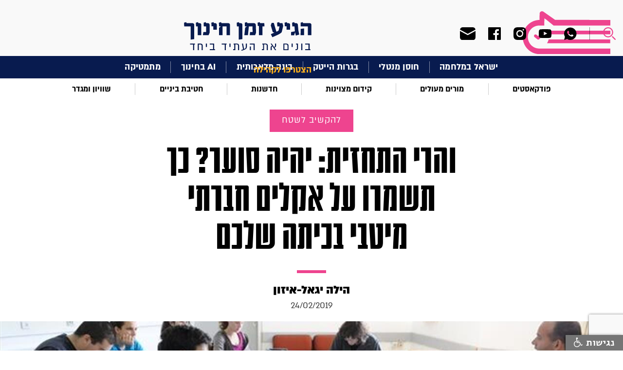

--- FILE ---
content_type: text/html; charset=utf-8
request_url: https://www.edunow.org.il/article/3923
body_size: 15834
content:



<!DOCTYPE html>
<!--  This site was created in Webflow. http://www.webflow.com  -->
<!--  Last Published: Tue Apr 07 2020 09:28:27 GMT+0000 (Coordinated Universal Time)  -->
<html data-wf-page="5e82e87027811b1fc5b7bdda" data-wf-site="5e82e87027811bdbc8b7bdd9">
<head>
    <meta charset="utf-8">
    <title>והרי התחזית: יהיה סוער? כך תשמרו על אקלים חברתי מיטבי בכיתה שלכם</title>
    <meta content="width=device-width, initial-scale=1" name="viewport">
    
    <meta name="description" content="מאמר בנושא והרי התחזית: יהיה סוער? כך תשמרו על אקלים חברתי מיטבי בכיתה שלכם. מגוון כתבות בנושאי חינוך, הוראה איכותית, מצוינות וחדשנות בחינוך באתר הגיע זמן חינוך">
    <meta name="keywords">

    <!-- Open Graph data -->
    <meta property="og:title" content="והרי התחזית: יהיה סוער? כך תשמרו על אקלים חברתי מיטבי בכיתה שלכם">
    <meta property="og:site_name" content="הגיע זמן חינוך" />
    <meta property="og:description" content="מאמר בנושא והרי התחזית: יהיה סוער? כך תשמרו על אקלים חברתי מיטבי בכיתה שלכם. מגוון כתבות בנושאי חינוך, הוראה איכותית, מצוינות וחדשנות בחינוך באתר הגיע זמן חינוך">
    
    <meta property="og:type" content="article" />
    <meta property="og:url" content="http://www.edunow.org.il/article/3923" />
    <meta property="og:image" content="http://www.edunow.org.il/download/DataPictures/Image_317/Img_317_B.jpeg" />
    <meta property="og:locale" content="he_IL">
    <meta property="og:locale:alternate" content="en_US" />
    <meta property="og:locale:alternate" content="he_IL" />
    
    
    <meta name="google-site-verification" content="WVOliKQFaHmtowqkD1XD3Um4lz55MqXBG_pJyMPWo9s" />
    <link rel="canonical" href="https://www.edunow.org.il/article/3923">
    <meta content="Webflow" name="generator">
    <!-- [if lt IE 9]><script src="https://cdnjs.cloudflare.com/ajax/libs/html5shiv/3.7.3/html5shiv.min.js" type="text/javascript"></script><![endif] -->
    <script type="text/javascript">!function (o, c) { var n = c.documentElement, t = " w-mod-"; n.className += t + "js", ("ontouchstart" in o || o.DocumentTouch && c instanceof DocumentTouch) && (n.className += t + "touch") }(window, document);</script>
    <link href="/images/favicon.png" rel="shortcut icon" type="image/x-icon">
    <link href="/images/webclip.png" rel="apple-touch-icon">

    <script async src="https://cse.google.com/cse.js?cx=016778372380525879822:swjbmanh9ci"></script>
   
    <!-- Google Tag Manager -->
    <script>
    (function (w, d, s, l, i) {
        w[l] = w[l] || []; w[l].push({
            'gtm.start':
                new Date().getTime(), event: 'gtm.js'
        }); var f = d.getElementsByTagName(s)[0],
            j = d.createElement(s), dl = l != 'dataLayer' ? '&l=' + l : ''; j.async = true; j.src =
                'https://www.googletagmanager.com/gtm.js?id=' + i + dl; f.parentNode.insertBefore(j, f);
        })(window, document, 'script', 'dataLayer', 'GTM-5R6M5DL');</script>
    <!-- End Google Tag Manager -->

    <!-- Global site tag (gtag.js) - Google Analytics -->
    <script async src="https://www.googletagmanager.com/gtag/js?id=UA-53683229-1"></script>
    <script>
        window.dataLayer = window.dataLayer || [];
        function gtag() { dataLayer.push(arguments); }
        gtag('js', new Date());

        gtag('config', 'UA-53683229-1');
    </script>

    <!-- Facebook Pixel Code -->

    <script>

        !function (f, b, e, v, n, t, s) {
            if (f.fbq) return; n = f.fbq = function () {
                n.callMethod ?

                    n.callMethod.apply(n, arguments) : n.queue.push(arguments)
            };

            if (!f._fbq) f._fbq = n; n.push = n; n.loaded = !0; n.version = '2.0';

            n.queue = []; t = b.createElement(e); t.async = !0;

            t.src = v; s = b.getElementsByTagName(e)[0];

            s.parentNode.insertBefore(t, s)
        }(window, document, 'script',

            'https://connect.facebook.net/en_US/fbevents.js');


        fbq('init', '262809455289020');

        fbq('track', 'PageView');

    </script>

    <noscript>
        <img height="1" width="1" src="https://www.facebook.com/tr?id=262809455289020&ev=PageView&noscript=1" />
    </noscript>

    <!-- End Facebook Pixel Code -->

    <link href="/css/normalize.css" rel="stylesheet"/>
<link href="/css/webflow.css" rel="stylesheet"/>
<link href="/css/zman-hinuch.webflow.css" rel="stylesheet"/>


    <script src="/js/webflow.js"></script>

    <script src="/Scripts/jquery-3.5.0.js"></script>

    <script src="/Scripts/jquery.validate.min.js"></script>


    
</head>
<body>
    <!-- Google Tag Manager (noscript) -->
    <noscript>
        <iframe src="https://www.googletagmanager.com/ns.html?id=GTM-5R6M5DL"
                height="0" width="0" style="display:none;visibility:hidden"></iframe>
    </noscript>
    <!-- End Google Tag Manager (noscript) -->

    <div id="fb-root"></div>
    <script async defer crossorigin="anonymous" src="https://connect.facebook.net/he_IL/sdk.js#xfbml=1&version=v7.0" nonce="T6t19IVA"></script>



    <div class="top_section w-clearfix">
        <div class="top_search_group">
            <div data-delay="0" class="top_search_dropdown w-dropdown">
                <div class="search_drop_button w-dropdown-toggle"></div>
                <nav class="top_search_list w-dropdown-list">
                    <div class="w-form">
<form action="/Search" class="w-clearfix gcse-search" method="get">                            <input type="text" class="top_search_field w-input" maxlength="256" name="q" data-name="q" id="name">
                            <input type="submit" value="חפש" data-wait="המתן בבקשה" class="top_search_button w-button">
</form>                    </div>
                </nav>
            </div>


            <div class="top_soc_group">

                <a href="https://chat.whatsapp.com/EqWF6R6x3rm1g8J4PoSA46" class="top_soc_link w-inline-block" target="_blank"><img src="/images/ic_menu_whats.svg" alt="whatsup-icon"></a>

                    <a href="https://www.youtube.com/channel/UCZTn2LHiMsZBZj92DzH-UrQ" rel="nofollow" target="_blank" class="top_soc_link youtube w-inline-block"><img src="/images/ic_menu_yout.svg" alt="youtube-icon"></a>
                                    <a href="https://www.instagram.com/edu.now" rel="nofollow" target="_blank" class="top_soc_link w-inline-block"><img src="/images/ic_menu_inst.svg" alt="twitter-icon"></a>
                                                    <a href="https://www.facebook.com/EduNow.org.il" rel="nofollow" target="_blank" class="top_soc_link w-inline-block"><img src="/images/ic_menu_face.svg" alt="facebook-icon"></a>
                <a href="#"  class="top_soc_link mail w-inline-block"><img src="/images/ic_menu_mail.svg" alt=""></a>
            </div>
        </div><a href="/" class="top_logo w-inline-block">
    
    <img src="/images/top_center_logo.svg" alt="הגיע זמן חינוך">
</a>
        <div data-collapse="all" data-animation="default" data-duration="400" class="top_navbar w-nav">
            <div class="top_nav_conteiner w-container">
                <div class="top_nav_button w-nav-button"></div>
                <a href="/" class="top_nav_brand w-nav-brand">
                    
                    <img src="/images/top_shape_logo.svg" alt="הגיע זמן חינוך" class="image">
                </a>
                <nav role="navigation" class="top_nav_menu w-nav-menu">
                    <div class="first_menu_group mobile">


                                    <a href="/category/103" target=_self class="first_menu_link">ישראל במלחמה</a>
                                    <div class="first_menu_line"></div><a href="/category/113" target=_self class="first_menu_link">חוסן מנטלי</a>
                                    <div class="first_menu_line"></div><a href="/category/112" target=_self class="first_menu_link">בגרות הייטק</a>
                                    <div class="first_menu_line"></div><a href="/category/106" target=_self class="first_menu_link">בינה מלאכותית</a>
                                    <div class="first_menu_line"></div><a href="/category/114" target=_self class="first_menu_link">AI בחינוך</a>
                                    <div class="first_menu_line"></div><a href="/category/mathematics" target=_self class="first_menu_link">מתמטיקה</a>

                    </div>
                    <div class="second_menu_group mobile">



                                    <a href="/category/podcast-education" target=_self class="second_menu_link">פודקאסטים</a>
                                    <div class="second_menu_line"></div><a href="/category/education-in-covid-era" target=_self class="second_menu_link">מורים מעולים</a>
                                    <div class="second_menu_line"></div><a href="/category/promotiong-excellence" target=_self class="second_menu_link">קידום מצוינות</a>
                                    <div class="second_menu_line"></div><a href="/category/innovation" target=_self class="second_menu_link">חדשנות</a>
                                    <div class="second_menu_line"></div><a href="/category/middle-school" target=_self class="second_menu_link">חטיבת ביניים</a>
                                    <div class="second_menu_line"></div><a href="/category/events-and-meetings" target=_self class="second_menu_link">שוויון ומגדר</a>


                    </div>
                    <div class="all_menu_group">
                                <a href="/category/115" target=_self class="all_menu_link">להשאיר חותם</a>
                                <a href="/category/111" target=_self class="all_menu_link">למידה היברידית</a>
                                <a href="/category/110" target=_self class="all_menu_link">איכות הסביבה</a>
                                <a href="/category/109" target=_self class="all_menu_link">STEM</a>
                                <a href="/category/107" target=_self class="all_menu_link">SEL</a>
                                <a href="/category/104" target=_self class="all_menu_link">מחנכות כיתה</a>
                                <a href="/category/psychology-education" target=_self class="all_menu_link">תמיכה רגשית</a>
                                <a href="/category/105" target=_self class="all_menu_link">חלוצי וחלוצות החינוך</a>
                                <a href="/category/physics" target=_self class="all_menu_link">פיזיקה</a>
                                <a href="/category/science" target=_self class="all_menu_link">מדעים</a>
                                <a href="/category/back-to-school" target=_self class="all_menu_link">חוזרים ללימודים</a>
                                <a href="/category/dream-big" target=_self class="all_menu_link">לחלום בגדול</a>
                                <a href="/category/corporation" target=_self class="all_menu_link">לשתף פעולה</a>
                                <a href="/category/field-expirence" target=_self class="all_menu_link">להקשיב לשטח</a>
                                <a href="/category/21-century-education" target=_self class="all_menu_link">להתחבר למאה ה-21</a>
                                <a href="/category/world-expirence" target=_self class="all_menu_link">ללמוד מהעולם</a>
                        <a href="/page/about" class="all_menu_link">מי אנחנו?</a>
                        <a href="/teachers" class="all_menu_link">הצטרפו לקהילה</a>
                        <a href="/contact-us" class="all_menu_link">צור קשר</a>

                    </div>
                    <div class="top_search_group mobile">
                        <div data-delay="0" class="top_search_dropdown w-dropdown">
                            <div class="search_drop_button w-dropdown-toggle"></div>
                            <nav class="top_search_list w-dropdown-list">
                                <div class="w-form">

<form action="/Search" class="w-clearfix gcse-search" method="get">                                        <input type="text" class="top_search_field w-input" maxlength="256" name="q" data-name="q" id="name">
                                        <input type="submit" value="חפש" data-wait="המתן בבקשה" class="top_search_button w-button">
</form>                                    <div class="w-form-done">
                                        <div>Thank you! Your submission has been received!</div>
                                    </div>
                                    <div class="w-form-fail">
                                        <div>Oops! Something went wrong while submitting the form.</div>
                                    </div>
                                </div>
                            </nav>
                        </div>
                        <div class="top_soc_group">
                            <a href="https://chat.whatsapp.com/EqWF6R6x3rm1g8J4PoSA46" class="top_soc_link w-inline-block" target="_blank"><img src="/images/ic_menu_whats.svg" alt=""></a>


                                <a href="https://www.youtube.com/channel/UCZTn2LHiMsZBZj92DzH-UrQ" rel="nofollow" target="_blank" class="top_soc_link youtoube w-inline-block"><img src="/images/ic_menu_yout.svg" alt="youtube-icon"></a>
                                                            <a href="https://www.instagram.com/edu.now" rel="nofollow" target="_blank" class="top_soc_link w-inline-block"><img src="/images/ic_menu_inst.svg" alt="instagram-icon"></a>
                                                                                        <a href="https://www.facebook.com/EduNow.org.il" rel="nofollow" target="_blank" class="top_soc_link w-inline-block"><img src="/images/ic_menu_face.svg" alt="facebook-icon"></a>
                            <a href="#" class="top_soc_link mail w-inline-block"><img src="/images/ic_menu_mail.svg" alt=""></a>
                        </div>
                    </div>
                    
                    
                    <a href="/teachers" class="first_menu_join mob">הצטרפו לקהילה</a>
                </nav>
            </div>
        </div>
        <a href="/" class="top_nav_brand desktop w-nav-brand">
            
            <img src="/images/top_shape_logo.svg" alt="הגיע זמן חינוך">
        </a>
    </div>
<div class="content_section first_menu">
    <a href="/teachers" class="first_menu_join">הצטרפו לקהילה</a>
    <div class="first_menu_group">


                    <a href="/category/103" target=_self class="first_menu_link">ישראל במלחמה</a>
                    <div class="first_menu_line"></div><a href="/category/113" target=_self class="first_menu_link">חוסן מנטלי</a>
                    <div class="first_menu_line"></div><a href="/category/112" target=_self class="first_menu_link">בגרות הייטק</a>
                    <div class="first_menu_line"></div><a href="/category/106" target=_self class="first_menu_link">בינה מלאכותית</a>
                    <div class="first_menu_line"></div><a href="/category/114" target=_self class="first_menu_link">AI בחינוך</a>
                    <div class="first_menu_line"></div><a href="/category/mathematics" target=_self class="first_menu_link">מתמטיקה</a>

    </div>
</div>
<div class="content_section second_menu">
    <div class="second_menu_group">


                    <a href="/category/podcast-education" target=_self class="second_menu_link">פודקאסטים</a>
                    <div class="second_menu_line"></div><a href="/category/education-in-covid-era" target=_self class="second_menu_link">מורים מעולים</a>
                    <div class="second_menu_line"></div><a href="/category/promotiong-excellence" target=_self class="second_menu_link">קידום מצוינות</a>
                    <div class="second_menu_line"></div><a href="/category/innovation" target=_self class="second_menu_link">חדשנות</a>
                    <div class="second_menu_line"></div><a href="/category/middle-school" target=_self class="second_menu_link">חטיבת ביניים</a>
                    <div class="second_menu_line"></div><a href="/category/events-and-meetings" target=_self class="second_menu_link">שוויון ומגדר</a>

    </div>
</div>
<script>

    const showPopUp = (event) => {
        event.preventDefault(); // Prevent default anchor behavior

        ViewBag.PopupVis = true;
        $("#mainModal1").css("display", "block");
    }

    $(document).ready(function () {
        $('body').on('click', '.top_soc_link.mail', function () {
            $("#mainModal1").css("display", "block");
        });

        $('body').on('click', '#close1', function () {
            $("#mainModal1").css("display", "none");
        });
        
    });
</script>
<script src="https://d3e54v103j8qbb.cloudfront.net/js/jquery-3.4.1.min.220afd743d.js?site=5e82e87027811bdbc8b7bdd9" type="text/javascript" integrity="sha256-CSXorXvZcTkaix6Yvo6HppcZGetbYMGWSFlBw8HfCJo=" crossorigin="anonymous"></script>
<script src="/js/webflow.js" type="text/javascript"></script>
<!-- [if lte IE 9]><script src="https://cdnjs.cloudflare.com/ajax/libs/placeholders/3.0.2/placeholders.min.js"></script><![endif] -->

    



<!-- Load Facebook SDK for JavaScript -->

<script>
    (function (d, s, id) {
        var js, fjs = d.getElementsByTagName(s)[0];
        if (d.getElementById(id)) return;
        js = d.createElement(s); js.id = id;
        js.src = "https://connect.facebook.net/en_US/sdk.js#xfbml=1&version=v3.0";
        fjs.parentNode.insertBefore(js, fjs);
    }(document, 'script', 'facebook-jssdk'));</script>

<!--facebook comments-->
<div id="fb-root"></div>
<script async defer crossorigin="anonymous" src="https://connect.facebook.net/en_US/sdk.js#xfbml=1&version=v7.0"></script>



<div class="content_section story_title">

    <a href="/category/field-expirence" class="story_color_button w-button">להקשיב לשטח</a>

    <h1 class="story_title">והרי התחזית: יהיה סוער? כך תשמרו על אקלים חברתי מיטבי בכיתה שלכם</h1>
    <div></div>
    <div class="item_line color"></div>

        <a href="/teacher/7" class="story_title_name">הילה יגאל-איזון</a>


        <div class="story_title_date"> 24/02/2019</div>
</div>
            <div class="content_section story_pict" style="background-image: url('/download/DataPictures/Image_317/Img_317_B.jpeg') !important"></div>

<div class="content_section breadcrumbs">
    <ul class="breadcrumbs_list w-list-unstyled">
        <li class="breadcrumb_item"><a href="/" class="breadcrumb_link">ראשי</a></li>
        <li class="breadcrumb_item">
            <div>/</div>
        </li>
        <li class="breadcrumb_item">

            <a href="/category/field-expirence" class="breadcrumb_link">להקשיב לשטח</a>
        </li>
        <li class="breadcrumb_item">
            <div>/</div>
        </li>
        <li class="breadcrumb_item"><div class="breadcrumb_link">והרי התחזית: יהיה סוער? כך תשמרו על אקלים חברתי מיטבי בכיתה שלכם</div></li>

    </ul>
</div>
<div class="content_section">
    <div class="content_group story">
        <div class="story_info_group">
            <div class="story_insert_content">
                <div class="item_line story_content"></div>
                <div class="story_share_group">
                    <!--add checking for mode frndly url and isert link for watsup-->
                    <a id="whatsappShare" href="whatsapp://send?text= והרי התחזית: יהיה סוער? כך תשמרו על אקלים חברתי מיטבי בכיתה שלכם https%3a%2f%2fwww.edunow.org.il%2farticle%2f3923&utm_source=whatsapp&u​tm_campaign=item_share&utm_medium=social" class="ic_share w-inline-block" data-href="https://www.edunow.org.il/article/3923" data-action="share/whatsapp/share" target="_blank" rel="nofollow">
                        <img src="/images/ic_share_whatsapp.svg" alt="share-whatsapp-image">
                    </a>
                    <a id="faceShare" href="https://www.facebook.com/sharer/sharer.php?u=https%3a%2f%2fwww.edunow.org.il%2farticle%2f3923&amp;src=sdkpreparse&utm_source=facebook&u​tm_campaign=item_share&utm_medium=social" data-href="https://www.edunow.org.il/article/3923" target="_blank" class="ic_share w-inline-block" rel="nofollow">
                        <img src="/images/ic_share_face.svg" alt="share-facebook-image">
                    </a>
                    <a id="twitterShare" href="https://twitter.com/intent/tweet?text=%d7%95%d7%94%d7%a8%d7%99+%d7%94%d7%aa%d7%97%d7%96%d7%99%d7%aa%3a+%d7%99%d7%94%d7%99%d7%94+%d7%a1%d7%95%d7%a2%d7%a8%3f+%d7%9b%d7%9a+%d7%aa%d7%a9%d7%9e%d7%a8%d7%95+%d7%a2%d7%9c+%d7%90%d7%a7%d7%9c%d7%99%d7%9d+%d7%97%d7%91%d7%a8%d7%aa%d7%99+%d7%9e%d7%99%d7%98%d7%91%d7%99+%d7%91%d7%9b%d7%99%d7%aa%d7%94+%d7%a9%d7%9c%d7%9b%d7%9d&url=https%3a%2f%2fwww.edunow.org.il%2farticle%2f3923&utm_source=twitter&u​tm_campaign=item_share&utm_medium=social" class="ic_share w-inline-block" data-href="https://www.edunow.org.il/article/3923" target="_blank" rel="nofollow">
                        <img src="/images/ic_share_twit.svg" alt="share-twitter-image">
                    </a>
                </div>

                


                <p style="text-align: justify; direction: rtl; unicode-bidi: embed;"><span style="font-size: 13.5pt; color: black;">רינת התחילה את השנה החדשה והראשונה שלה בהוראה, עם חלום מקסים: היא דמיינה כיתה שמחה, לומדת בעניין והתלהבות, עם שיתוף פעולה בין התלמידים, המון פרגון הדדי וכמובן &ndash; היא ציפתה לקשר חם בינה לבין התלמידים, כבוד הדדי והערכה ודמיינה איך תתמוך בהם, תקדם אותם ותסייע להם להגיע להישגים גבוהים. כיתה שתיתן לתלמידים שלה חוויה טובה ונעימה ותהווה תיקון לחוויות שלה כילדה. היא רוצה לעשות את זה אחרת!</span></p>
<p style="text-align: justify; direction: rtl; unicode-bidi: embed;"><span style="font-size: 13.5pt; color: black;">אבל השנה התחילה והחלום של רינת הפך לסיוט. למרות כל הרצון הטוב וכל ניסיונותיה &ndash; הכיתה הפכה תוך שבועיים למקום שלא נעים להיות בו. השיעורים מתנהלים תוך כדי דיבורים ורעשים בלתי פוסקים; תלמידים רבים המון ומדברים זה לזה בחוסר כבוד; הרבה מהתלמידים מפחדים להתבטא בכיתה, מכיוון שתלמידים אחרים יורדים עליהם והאווירה בכיתה היא של תחרותיות תמידית.</span></p>
<p style="text-align: justify; direction: rtl; unicode-bidi: embed;"><span style="font-size: 13.5pt; color: black;">מאוד מהר התגלו גם מקרים קשים של אלימות ולאחרונה נודע לרינת על חרם שסובלת ממנו אחת התלמידות כבר חודשיים. כששמעה על כך, פנתה בייאוש גדול להתייעץ עם מורה ותיקה בבית הספר וזו מיד שלפה לה&nbsp;</span><span><span style="font-size: 13.5pt;"><a href="https://www.apa.org/ed/schools/teaching-learning/top-twenty-principles.pdf">מאמר מלא בעצות פרודוקטיביות בהוראה, ביניהן גם עצות מבוססות מחקר ליצירה של אווירה נעימה בכיתה</a></span></span><span style="font-size: 13.5pt; color: black;">. רינת קראה את המאמר והרגישה שהיא מצאה אוצר &ndash; איך היא לא ידעה את הדברים האלה? אז בשביל שהם לא יישארו רק אצלה היא סיכמה עבורכם את הטיפים החשובים והיעילים ביותר מתוכו.</span></p>
<p style="text-align: justify; direction: rtl; unicode-bidi: embed;"><span style="font-size: 13.5pt; color: black;">&nbsp;<img src="http://bo.edunow.org.il/download/Pictures/08_15_08_24.jpg" alt="" /></span></p>
<p style="text-align: justify; direction: rtl; unicode-bidi: embed;"><strong><span style="font-size: 13.5pt; color: black;">9 טיפים ליצירת אקלים חברתי מיטבי בכיתה</span></strong></p>
<ol>
<li style="text-align: justify; direction: rtl; unicode-bidi: embed;"><strong><span style="font-size: 13.5pt; color: black;"> אינטראקציות בינאישיות טובות חשובות ללמידה וכדאי להשקיע ביצירתן</span></strong><strong><span style="font-size: 13.5pt; color: black;"><br /></span></strong><span style="font-size: 13.5pt; color: black;">הקשרים הבינאישיים בכיתה משפיעים על יכולתם של תלמידיכם ללמוד לא פחות מהיכולות האקדמיות שלהם. ניתן ללמד את התלמידים להתנהל בכיתה בצורה שתייצר אינטראקציות חברתיות נכונות. חשוב מאוד שהלמידה הזו תתחיל כבר מתחילת השנה ותחוזק לאורך כל השנה.&nbsp;<strong>חשוב לזכור</strong>: התנהגות חברתית נכונה היא משהו שניתן ללמד ולכן כדאי להיפרד מההנחה הרווחת שההנחיות מיועדות רק לתלמידים ש"מוכנים ללמידה" ואת אלו שמפריעים &ndash; יש להרחיק. אם התהליך יעשה נכון מתחילת השנה &ndash; כל התלמידים יוכלו להתאים את עצמם אליו.</span></li>
<li style="text-align: justify; direction: rtl; unicode-bidi: embed;"><strong><span style="font-size: 13.5pt; color: black;"> הגיעו לפתיחת השנה עם תוכנית לימודים חברתית מגובשת</span></strong><strong><span style="font-size: 13.5pt; color: black;"><br /></span></strong><span style="font-size: 13.5pt; color: black;">הכינו מראש, לפני שמתחילה שנת הלימודים, תוכנית לימודים חברתית מובנית, אשר תתקיים החל מתחילת השנה ולאורך כולה. התוכנית צריכה לכלול כללים ברורים לגבי ההתנהגות שאתם מצפים לה בכיתה &ndash; במהלך השיעור ובהפסקות; ציפיות מבחינת סדר וארגון בכיתה; לוח זמנים בשיעור ובכיתה ומה מצופה מהתלמידים בכל שלב בו. כיתבו את התוכנית לעצמכם &ndash; כך שתוכלו להגיע מגובשים וברורים כבר לשיעור הראשון עם התלמידים.</span></li>
<li style="text-align: justify; direction: rtl; unicode-bidi: embed;"><strong><span style="font-size: 13.5pt; color: black;"> הכול מתחיל בהבהרת הציפיות</span></strong><strong><span style="font-size: 13.5pt; color: black;"><br /></span></strong><span style="font-size: 13.5pt; color: black;">חשוב מאוד להעביר לתלמידים בשיעור הראשון של השנה,&nbsp;<strong>מבנה קבוע</strong>המבהיר מהי ההתנהגות המצופה מהם בכיתה - מבנה ששומר על עקביות, דואג לכך שהתלמידים מבינים בדיוק מה מצופה מהם מבחינת התנהגות בכיתה וגם נאכף בצורה עקבית. זאת כדי ליצור מערכת ציפיות ידועה מראש &ndash; בדיוק באותה רמה שהציפיות מההישגים הלימודיים שלהם אמורה להיות ברורה. למשל, בתחילת השיעור הראשון הסבר כזה יראה כך: "בתחילת השיעור אני מסבירה את החומר ואני זקוקה לשקט בכיתה, כדי שנצליח ללמוד יחד. כשאסיים להסביר, תוכלו לשאול שאלות בצורה מסודרת, אחד-אחד, ואני אענה לכולם. מאוחר יותר נעבוד בקבוצות ותוכלו לשוחח ביניכם ולעבוד יחד, תוך כבוד הדדי, הקשבה לאחרים ובלי להפריע לקבוצות האחרות".</span></li>
<li style="text-align: justify; direction: rtl; unicode-bidi: embed;"><strong><span style="font-size: 13.5pt; color: black;"> מנעו את הבעיות מראש</span></strong><strong><span style="font-size: 13.5pt; color: black;"><br /></span></strong><span style="font-size: 13.5pt; color: black;">השבועיים הראשונים של שנת הלימודים קריטיים מאוד לביסוס החוקים והציפיות. אי אפשר לצפות מתלמידים שיתנהגו לפי ציפיות המורה &ndash; אם אותן ציפיות לא הובהרו בתחילת השנה (עוד לפני שאותן התנהגויות לא רצויות מתחילות). זה הזמן למנוע בעיות התנהגות ומשמעת מראש, במקום לפתור אותן אחרי שהן כבר קורות. הבהירו לתלמידים בצורה ברורה את הציפיות מהם בכל שלב של הלמידה וספרו להם על התוכנית החברתית שהכנתם מראש ותילמד לאורך השנה.&nbsp;&nbsp;</span></li>
<li style="text-align: justify; direction: rtl; unicode-bidi: embed;"><strong><span style="font-size: 13.5pt; color: black;"> תנו פידבקים וחיזוקים כל הזמן</span></strong><strong><span style="font-size: 13.5pt; color: black;"><br /></span></strong><span style="font-size: 13.5pt; color: black;">במהלך השנה, לאחר שהבהרתם את יעדי ההתנהגות, תוכלו להשתמש בהזדמנויות שונות בכיתה, לצורך הדגמה של אותן התנהגויות רצויות, תוך מתן פידבק חיובי וחיזוקים שלהן. למשל, "רועי, ראיתי שאתה מאוד רוצה לשאול שאלה ואני מאוד שמחה שחיכית בסבלנות שיובל יסיים לדבר" או "יובל, ראיתי שמאוד כעסת בתחילת ההפסקה שהיום אין לכם אפשרות לשחק במגרש. כל הכבוד שמצאת לך בסוף פעילות נחמדה אחרת. יצרת אווירה מאוד נעימה בכיתה בזכות זה".</span><span style="font-size: 13.5pt; color: black;"></span><span style="font-size: 13.5pt; color: black;"><img src="http://bo.edunow.org.il/download/Pictures/08_15_09_00.jpg" alt="" /></span></li>
<li style="text-align: justify; direction: rtl; unicode-bidi: embed;"><strong><span style="font-size: 13.5pt; color: black;"> אכיפה ברורה ועקבית של חוקי הכיתה</span></strong><strong><span style="font-size: 13.5pt; color: black;"><br /></span></strong><span style="font-size: 13.5pt; color: black;">יחד עם חיזוק ההתנהגות הרצויות, חשוב להיות מאוד ברורים כאשר צצות התנהגויות לא רצויות ולתקן אותן, תוך ניסיון למנוע אותן עד כמה שאפשר כבר כשהן עלולות לצוץ. למשל, "שיר, אני רואה שכעסת על ליהי בהפסקה ושמה שקרה לא היה לך נעים, אבל בבקשה, אל תרימי את הקול בכיתה ונסי לפתור את הבעיה בדרכים שדיברנו עליהן. אשמח לעזור". כמובן שההכוונה חשובה וכדאי מאוד לנסות לתקן את ההתנהגויות ולכוון את התלמידים לפני שהמצב מסלים, אבל במצבים בהם הגעתם להתנהגות שהצהרתם עליה בתחילת השנה כלא מקובלת לחלוטין &ndash; חשוב שהתוצאה תהיה מאוד ברורה עבור התלמידים. "שירה, אני מבינה שמה שקרה בהפסקה לא היה לך נעים, אבל אנחנו לא מרימים ידיים בכיתה. בהפסקה הבאה שבי בבקשה במזכירות ותכתבי לי רעיון איך אפשר היה לפתור אחרת את המצב".</span></li>
<li style="text-align: justify; direction: rtl; unicode-bidi: embed;"><strong><span style="font-size: 13.5pt; color: black;"> עניין של סביבה</span></strong><strong><span style="font-size: 13.5pt; color: black;"><br /></span></strong><span style="font-size: 13.5pt; color: black;">סביבה פיזית בטוחה ומאורגנת נכון, לוח זמנים מתוכנן, וחוקים שמוסברים בצורה ברורה ונאכפים בעקביות &ndash; תורמים מאוד לאקלים חינוכי בטוח ומאורגן, מפחיתים הסחות דעת ומשאירים את הפוקוס על תוכן הלימודים.</span></li>
<li style="text-align: justify; direction: rtl; unicode-bidi: embed;"><strong><span style="font-size: 13.5pt; color: black;"> אל תשאירו אותם לבד:&nbsp;התמיכה שלכם חשובה</span></strong><strong><span style="font-size: 13.5pt; color: black;"><br /></span></strong><span style="font-size: 13.5pt; color: black;">הציפיות שלכם מהתלמידים נראות לכם מובנות מאליהן, אבל אל תשכחו שעבורם הן לא תמיד פשוטות. ציפיות גבוהות, בעיקר כאשר הן מתוקשרות בצורה של עונשים, אינן בונות ומשמרות אקלים חיובי ופרודוקטיבי. חשוב שמורות ומורים ישימו דגש גם על פיתוח של מערכת יחסים תומכת ומטפחת עם התלמידים. שמירה על יחס נכון בין חיזוקים חיוביים ומחמאות על התנהגות טובה לבין השלכות שליליות להתנהגות לא נכונה, יחד עם יחס מכבד לכל התלמידים -&nbsp;<strong>בונה אמון בכיתה</strong>. איזון בין מבנה עקבי ובטוח לבין תמיכה יציבה הוא חשוב ומרכזי ומחקרים הראו כי הוא מקושר לרמות נמוכות יותר של השעיות מבית הספר ומקרי בריונות.</span></li>
</ol>
<p><strong><span style="font-size: 13.5pt; line-height: 107%; font-family: 'Calibri',sans-serif; color: black;">9. </span></strong><strong><span style="font-size: 13.5pt; line-height: 107%; font-family: 'Arial',sans-serif; color: black;">שמרו על קשר, גם עם תלמידים שמפריעים באופן קבוע</span></strong><strong><span style="font-size: 13.5pt; line-height: 107%; font-family: 'Calibri',sans-serif; color: black;"><br /></span></strong><span style="font-size: 13.5pt; line-height: 107%; font-family: 'Arial',sans-serif; color: black;">לפני הכול, חשוב שתפתחו קשרים חזקים וחיוביים עם תלמידיכם ותשמרו עליהם, על ידי תזכורת קבועה לכך שאתם נמצאים כאן כדי לתמוך בכל אחד מהתלמידים בתהליך הלא פשוט של עמידה בסטנדרטים גבוהים ובציפיות ההתנהגות בכיתה. היו שם בשבילם גם כשאתם כועסים. אל תתרחקו מילד או ילדה שמתקשים לעמוד בסטנדרטים שלכם. גם אם יש לכם תלמיד שההפרעות שלו חוזרות על עצמן - התחילו כל יום כאילו אירועי היום הקודם לא קרו, כדי שלא תצרו מרחק קבוע ביניכם לבין אותו תלמיד ותוכלו להיות שם בשבילו לאורך השינוי</span></p>
<p><span style="font-size: 13.5pt; line-height: 107%; font-family: 'Arial',sans-serif; color: black;"><img src="http://bo.edunow.org.il/download/Pictures/08_15_09_17.jpg" alt="" /></span></p>

                <!--start -- script place-->
                <script>
                    (function (d, s, id) { var js, fjs = d.getElementsByTagName(s)[0]; if (d.getElementById(id)) return; js = d.createElement(s); js.id = id; js.src = 'https://embed.ex.co/sdk.js'; fjs.parentNode.insertBefore(js, fjs); }(document, 'script', 'exco-sdk'));</script>

                

                

                <div class="tags_insert_group w-clearfix">
                    <div class="tags_title">תגיות:</div>
                                    <a href="/category/z-generation" class="tag_link w-inline-block">
                                        <div>דור ה-Z </div>
                                            <div>,</div>
                                    </a>
                                    <a href="/category/teachers-tips " class="tag_link w-inline-block">
                                        <div>טיפים למורים</div>
                                            <div>,</div>
                                    </a>
                                    <a href="/category/education-research" class="tag_link w-inline-block">
                                        <div>מבוסס מחקר</div>
                                            <div>,</div>
                                    </a>
                                    <a href="/category/educator-lesson" class="tag_link w-inline-block">
                                        <div>שיעור בחינוך</div>
                                            <div>,</div>
                                    </a>
                                    <a href="/category/psychology-education" class="tag_link w-inline-block">
                                        <div>תמיכה רגשית</div>
                                    </a>
                </div>
                <div class="fb-comments" data-href="http://edunow.org.il/article/3923" data-numposts="25" data-width=""></div>
            </div>


            <div class="content_line story"></div>
            <!--Teacher block-->
            <div class="story_autor_group">
                <ul role="list" class="story_autor_list w-list-unstyled">
                        <li class="story_autor_item">


                            

    <a href="/teacher/hila-igal-izon" class="story_autor_link w-inline-block">
        <div class="story_autor_pict">

                    <img src="/download/Teachers/Teacher_Picture_7.png" alt="הילה יגאל-איזון" class="story_autor_pict">

        </div>
        <h2 class="autor_name">הילה יגאל-איזון</h2>
    </a>
    <div class="autor_prof"></div>
    <div>יוצרת שיטת &quot;מכתוב&quot; לכתיבת הסיפור שלי מחדש, שיטה מוכחת מחקרית. מומחית בליווי כתיבה נרטיבי להתפתחות אישית ועבודה עם פוסט טראומה וצעירות וצעירים בסיכון ומצבי משבר. נשואה ואמא לשניים. בעבר עורכת מגזין &quot;הגיע זמן חינוך&quot;. מנהלת תוכן בתחום החינוך והמשפחה כבר 25 שנה (ynet, ידיעות אחרונות, microsoft). תואר ראשון בפסיכולוגיה (B.A). תואר שני ביעוץ ארגוני למוסדות חינוכיים  (M.A). תעודה בפסיכולוגיה חיובית מהבינתחומי ובטיפול נרטיבי ממכון ברקאי. מאמינה שנרטיבים ומילים יוצרים את המציאות שלנו ושתמיד אפשר לכתוב סיפור חדש, שמיטיב איתנו יותר.</div>
    <a href="/cdn-cgi/l/email-protection#630b0a0f020a190c0d23040e020a0f4d000c0e" target="_blank" class="autor_info_link"><span class="__cf_email__" data-cfemail="5d3534313c342732331d3a303c3431733e3230">[email&#160;protected]</span></a>

    <div class="autor_soc_group">
                <a href=" https://mactub.co.il/" rel="nofollow" class="user_soc_link site w-inline-block"><img src="/images/ic_user_www.svg" alt=" https://mactub.co.il/"></a>
                        <a href="https://www.instagram.com/hilayigalizon/" rel="nofollow" class="user_soc_link w-inline-block"><img src="/images/ic_user_insta.svg" alt="https://www.instagram.com/hilayigalizon/"></a>
                        <a href="https://www.linkedin.com/in/hilayigalizon/" rel="nofollow" class="user_soc_link w-inline-block"><img src="/images/ic_user_linken.svg" alt="https://www.linkedin.com/in/hilayigalizon/"></a>
                        <a href=" https://www.facebook.com/mactub.hila" rel="nofollow" class="user_soc_link w-inline-block"><img src="/images/ic_user_face.svg" alt=" https://www.facebook.com/mactub.hila"></a>
    </div>

    <a href="/teacher/hila-igal-izon" class="add_autor_storys w-button">עוד כתבות של הילה יגאל-איזון </a>
    <div class="item_line autor_info"></div>
    









                        </li>
                </ul>

            </div>



                <!--<div class="story_autor_group">-->
                    
                    <!--<h2 class="autor_name">הילה יגאל-איזון</h2>-->
                    
                    
                    
                    


                    
                <!--</div>-->
            
            </div>
            <div class="story_quote_group">
                <div class="quote_group">
                    <div class="content_title_block">
                        <div class="content_title_line"></div>
                        <div class="ic_quote"><img src="/images/ic_quote.svg" alt="quote-image"></div>
                    </div>
                    <div></div>
                </div>

                <div class="content_line"></div>
<div class="left_menu_group">
    <div class="common_insert">

        <div class="w-embed w-script">

            <!--START-->
            
            <!--END-->
            

            

            
            <div class="fb-page w-embed twitter-timeline" data-href="https://www.facebook.com/EduNow.org.il/" data-tabs="timeline,messages" data-width="300" data-height="700" data-small-header="false" data-adapt-container-width="true" data-hide-cover="false" data-show-facepile="true">
                <blockquote cite="https://www.facebook.com/EduNow.org.il/" class="fb-xfbml-parse-ignore">
                    <a href="https://www.facebook.com/EduNow.org.il/">‏הגיע זמן חינוך‏</a>
                </blockquote>
            </div>

        </div>
    </div>
    <div class="content_title_block">
        <div class="content_title_line"></div>
        <h3 class="content_block_title">עוד באתר</h3>
    </div>
    <ul class="left_menu w-list-unstyled">
                <li><a href="/category/111" target=_self class="left_menu_link">למידה היברידית</a></li>
                <li><a href="/category/110" target=_self class="left_menu_link">איכות הסביבה</a></li>
                <li><a href="/category/107" target=_self class="left_menu_link">SEL</a></li>
                <li><a href="/category/physics" target=_self class="left_menu_link">פיזיקה</a></li>
                <li><a href="/category/109" target=_self class="left_menu_link">STEM</a></li>
    </ul>
    
    <div class="newsletter_menu_group" id="newsletter_form">
        <iframe src='https://edunow.inwise.net/Form_20-08-2020_4' frameborder='0' width='380px' height='667px' style='max-width:100%;' scrolling='no' allowfullscreen></iframe>
    </div>
</div>

            </div>
        </div>

</div>
<div class="content_section"></div>
<div class="content_section grey">
    <div class="center_title_group">
        <div class="item_line center"></div>
        <h3 class="center_title">עוד כתבות בנושא</h3>
    </div>
    <ul role="list" class="primery_list story_list w-list-unstyled">

    </ul>
</div>




<style>

    p {
        font-family: 'Almoni neue aaa', sans-serif !important;
    }

    .left_menu_group {
        width: 100% !important;
    }

    iframe {
        width: 100% !important;
    }

    .story_insert_content p {
        text-align: right !important;
    }

    li {
        padding-top: 10px;
    }

    ol {
        padding-right: 20px;
    }

    ul {
        padding-right: 20px;
    }

    @media screen and (max-width: 479px) {
        .breadcrumb_item {
            padding-left: 2vw;
            font-size: 4.2vw;
            line-height: 4vw;
        }

        li {
            line-height: 4.7vw;
            font-size: 4.2vw;
        }
    }
</style>

<script data-cfasync="false" src="/cdn-cgi/scripts/5c5dd728/cloudflare-static/email-decode.min.js"></script><script>
    $('ol').find('*').css("font-family", "Almoni neue aaa");
    $('ul').find('*').css("font-family", "Almoni neue aaa");


    $('#faceShare').click(function (e) {
        e.preventDefault();
        window.open($(this).attr('href'), 'fbShareWindow', 'height=450, width=550, top=' + ($(window).height() / 2 - 275) + ', left=' + ($(window).width() / 2 - 225) + ', toolbar=0, location=0, menubar=0, directories=0, scrollbars=0');
        return false;
    });

    $('.twitterShare').click(function (e) {
        e.preventDefault();
        window.open($(this).attr('href'), 'fbShareWindow', 'height=450, width=550, top=' + ($(window).height() / 2 - 275) + ', left=' + ($(window).width() / 2 - 225) + ', toolbar=0, location=0, menubar=0, directories=0, scrollbars=0');
        return false;
    });

    //function WhatsappClicked(title) {
    //    dataLayer.push({
    //        'GA_event_category': 'Social Network - item share',
    //        'GA_event_action': 'Whatsapp',
    //        'GA_event_label': title,
    //        'event': 'GTM event To GA'
    //    });
    //}

    $('.whatsappShare').click(function (e) {
        e.preventDefault();
        window.open($(this).attr('href'), 'fbShareWindow', 'height=450, width=550, top=' + ($(window).height() / 2 - 275) + ', left=' + ($(window).width() / 2 - 225) + ', toolbar=0, location=0, menubar=0, directories=0, scrollbars=0');
        return false;
    });

    $('#videoClsBtn').click(function (e) {
        $('#video_container').children(":first").remove();
        $('#video_popup').css('display', 'none');
    });

    $('#videoOpenBtn').click(function (e) {
        //let podcast = '';
        let str = '<div style="padding-top:56.17021276595745%" class="w-video w-embed">';

        

           str += '<iframe class="embedly-embed" src="https://www.youtube.com/embed/?version=3&controls=1&disablekb=0&playlist=" scrolling="no" title="YouTube embed" frameborder="0" allow="autoplay; fullscreen" allowfullscreen="true">';
           str += '</iframe></div>';

        $('#video_container').html(str);
        $('#video_popup').css('display', 'flex');
    });

    $(document).ready(function () {

        var voiceDivs = document.getElementsByClassName("voice_embedly");
        for (var i = 0; i < voiceDivs.length; i++) {
            voiceDivs[i].setAttribute("rel", "nofollow");
            var link = voiceDivs[i].getAttribute("href");
            var splitLink = link.split('&');
            var source = splitLink[0];
            if (source.includes('watch?v=')) {
                source = source.replace('watch?v=', 'embed/');
                voiceDivs[i].innerHTML = "<iframe width='560' height='480' src=" + source + " frameborder='0' allow='accelerometer; autoplay; encrypted-media; gyroscope; picture-in-picture' allowfullscreen></iframe>";
            }
        }

        fixNofollwLinks();
    });


    function fixNofollwLinks() {
        //var paragraphs = document.getElementsByTagName('p');
        //for (var i = 0; i < paragraphs.length; i++) {
        //    var parChild = paragraphs[i].
        //}

        var allLInks = document.getElementsByTagName('a');
        for (var i = 0; i < allLInks.length; i++) {
            var attrLink = allLInks[i].getAttribute("href");
            if (attrLink != null) {
                if (!attrLink.includes('edunow.org.il') && !attrLink.startsWith('/')) {
                    allLInks[i].setAttribute("rel", "nofollow");
                }
            }
        }
    }

</script>

    <script type="text/javascript" src="/include/accessibilityControl/accessibilityControl.js"></script>

<div class="content_section footer">
    <div class="content_group"></div>
    <div class="content_group footer">
        <div class="footer_logo_group">
            <a href="/" class="footer_logo w-inline-block">
                <img src="/images/footer_new_logo.svg" alt="הגיע זמן חינוך">
            </a>
                <a href="/page/about" class="footer_logo_link">מי אנחנו</a>
            
            <a href="/teachers" class="footer_logo_link">הצטרפו לקהילה</a>
            <a href="/contact-us" class="footer_logo_link">צרו קשר</a>
        </div>
        <div class="content_line footer"></div>
        <ul class="footer_links_list w-list-unstyled">
                        <li class="footer_link_item"><a href="https://www.edunow.org.il/category/back-to-school" target=_self class="footer_link">חוזרים ללימודים</a></li>
                        <li class="footer_link_item"><a href="https://www.edunow.org.il/category/promotiong-excellence" target=_self class="footer_link">לקדם מצוינות</a></li>
                        <li class="footer_link_item"><a href="https://www.edunow.org.il/category/dream-big" target=_self class="footer_link">לחלום בגדול</a></li>
                        <li class="footer_link_item"><a href="https://www.edunow.org.il/category/corporation" target=_self class="footer_link">לשתף פעולה</a></li>
                        <li class="footer_link_item"><a href="https://www.edunow.org.il/category/field-expirence" target=_self class="footer_link">להקשיב לשטח</a></li>
                        <li class="footer_link_item"><a href="https://www.edunow.org.il/category/21-century-education" target=_self class="footer_link">להתחבר למאה ה-21</a></li>
                        <li class="footer_link_item"><a href="https://www.edunow.org.il/category/world-expirence" target=_self class="footer_link">ללמוד מהעולם</a></li>
                        <li class="footer_link_item"><a href="https://www.edunow.org.il/category/education-in-covid-era" target=_self class="footer_link">יש לנו חלום</a></li>
                        <li class="footer_link_item"><a href="https://www.edunow.org.il/category/psychology-education" target=_self class="footer_link">תמיכה רגשית</a></li>
                        <li class="footer_link_item"><a href="https://www.edunow.org.il/category/105" target=_self class="footer_link">חלוצי וחלוצות החינוך</a></li>
                        <li class="footer_link_item"><a href="https://edunow.org.il/category/115" target=_self class="footer_link">להשאיר חותם</a></li>

        </ul>
        <div class="content_line footer"></div>
        <div class="footer_communic_group">
            <div class="item_line footer"><img src="/images/color_shape.svg" alt=""></div>

            
            <a href="#" class="footer_contact_link mail w-inline-block">
                <div class="footer_contact_ic mail">
                    <img src="/images/ic_footer_letter.svg" alt="">
                </div>
                <div class="footer_contact_txt">הרשמה לניוזלטר</div>
            </a>


                <a href="https://www.facebook.com/EduNow.org.il" rel="nofollow" target="_blank" class="footer_contact_link w-inline-block">
                    <div class="footer_contact_ic"><img src="/images/ic_footer_facebook.svg" alt="facebook-icon"></div>
                    <div class="footer_contact_txt">פייסבוק</div>
                </a>
                                        <a href="https://www.instagram.com/edu.now" rel="nofollow" target="_blank" class="footer_contact_link w-inline-block">
                    <div class="footer_contact_ic"><img src="/images/ic_footer_insta.svg" alt="instagram-icon"></div>
                    <div class="footer_contact_txt">אינסטגרם</div>
                </a>
                            <a href="https://www.youtube.com/channel/UCZTn2LHiMsZBZj92DzH-UrQ" rel="nofollow" target="_blank" class="footer_contact_link w-inline-block">
                    <div class="footer_contact_ic"><img src="/images/ic_footer_yout.svg" alt="you-tube-icon"></div>
                    <div class="footer_contact_txt">יוטיוב</div>
                </a>


            <a href="https://chat.whatsapp.com/EqWF6R6x3rm1g8J4PoSA46" class="footer_contact_link w-inline-block" target="_blank">
                <div class="footer_contact_ic"><img src="/images/ic_footer_whats.svg" alt="whatsup-icon"></div>
                <div class="footer_contact_txt">ווטסאפ</div>
            </a>
        </div>
    </div>
    <div class="content_group w-clearfix">
        
        
    </div>
</div>
<div class="content_section">
    <div class="content_group footer_credit">
        <div class="footer_credit_linkgroup">

            <a href="/sitemap" class="footer_credit_link">מפת האתר</a>

            <div class="footer_credit_line"></div>
            <a href="https://www.edunow.org.il/page/regulations" class="footer_credit_link">תקנון האתר</a>
            <div class="footer_credit_line"></div>

            <a href="https://www.edunow.org.il/page/privacy_policy" class="footer_credit_link">מדיניות פרטיות</a>


            

            



        </div>
        <div>כל הזכויות שמורות להגיע זמן חינוך | 2020</div><a href="https://www.cyberserve.co.il/" rel="nofollow" class="footer_credit_link">Website created by Cyberserve</a>
    </div>
</div>
<script>



    $(document).ready(function () {
        $('body').on('click', '.footer_contact_link.mail', function () {
            $("#mainModal1").css("display", "block");
        });

        $('body').on('click', '#close1', function () {
            $("#mainModal1").css("display", "none");
        });

    });
</script>

<style>
    .form_errormsg {
        display: none !important;
        color:red;
    }

        .form_errormsg.in {
            display: block !important;
        }
</style>


<!--<div id="mainModal"  class="popup_newsletter">-->

<!--<img src="/download/" loading="lazy" sizes="100vw" alt="">
    <a href="#" class="popup_link w-inline-block"></a>
    <a href="#"  onclick="CloseHomePopUp()" id="close" class="pop_up w-inline-block">
        <img src="/images/nav_menu_close.svg" loading="lazy" alt="">
    </a>


</div>-->


<div class="popup_newsletter" id="mainModal1" style="display: block">

    
    <a href="#" id="close1" class="pop_up_close w-inline-block"><img src="/images/nav_menu_close.svg" loading="lazy" alt=""></a>
    <div class="newsletter_popup_group" id="myform">


        <div id="textInner"></div>

        <div id="modal">
            <div class="newsletter_pict popup"><img src="/images/ic_newsletter.png" alt=""></div>
            <h3 class="newsletter_title popup">נשארים מעודכנים</h3>
            <div id="textInner">הצטרפו לקהילת 'הגיע זמן חינוך' וקבלו עדכון שבועי עם כל מה שמורות ומורים צריכים לדעת</div>
            <div class="popup_form_block w-form">
                <form id="email-form-2" name="email-form-2" data-name="Email Form 2" method="get" data-wf-page-id="5ebbae9e5d83cc621bf39577" data-wf-element-id="53901108-e4ce-38fb-dfb9-cb3dbee13fb1">
                    
                    <div class="form_label_group popup w-clearfix">
                        <div class="popup_label_star">*</div>
                        <label for="name-4" class="form_field_label popup">שם מלא:</label>
                    </div>
                    <input class="popup_txt_field w-input" maxlength="256" name="name-4" data-name="Name 4" placeholder="" type="text" id="name-4" required="required">
                    <p class="form_errormsg" id="Name_msg">יש להזין שם תקין</p>
                    <div class="form_label_group popup w-clearfix">
                        <div class="popup_label_star">*</div>
                        <label for="email" class="form_field_label popup">אימייל:</label>
                    </div>
                    <input class="popup_txt_field w-input" maxlength="256" name="email" data-name="Email" placeholder="" type="email" id="email" required="required">
                    <p class="form_errormsg" id="Email_msg">יש להזין כתובת דואר אלקטרוני תקינה</p>
                    
                    <div class="g-recaptcha" data-size="invisible" data-sitekey="6LerV4QaAAAAABR_ppC-7x9y4IGeNrrqplBUJD5L"></div>


                    <label class="w-checkbox popup_check_field w-clearfix">
                        <div class="w-checkbox-input w-checkbox-input--inputType-custom popup_checkbox">

                        </div>
                        <input type="checkbox" id="checkbox" name="checkbox" data-name="Checkbox" style="opacity:0;position:absolute;z-index:-1">
                        <span class="popup_check_label w-form-label" for="checkbox">אני מסכים/ה לקבל דיוור ישיר ועדכונים שוטפים במייל, ויודע/ת שניתן לבטל זאת בכל עת.</span>
                        <p class="form_errormsg" id="checkbox_msg">יש לאשר קבלת דיוור ועדכונים על מנת להמשיך</p>

                    </label>


                    <label class="w-checkbox popup_check_field w-clearfix">
                        <div class="w-checkbox-input w-checkbox-input--inputType-custom popup_checkbox">

                        </div>

                        <input type="checkbox" id="checkbox2" name="checkbox2" data-name="Checkbox2" style="opacity:0;position:absolute;z-index:-1">
                        <span class="popup_check_label w-form-label" for="checkbox2" style="display: flow-root;">
                            אני מאשר/ת כי מסירת המידע האישי שלי הינה מרצון חופשי ואינה חובה, והמידע יטופל בהתאם למדיניות הפרטיות, וכי קראתי והסכמתי ל
                            <a href="https://www.edunow.org.il/page/regulations" target="_blank" class="contact_check_link">תקנון האתר</a>
                            <a href="https://www.edunow.org.il/page/privacy_policy" target="_blank" class="contact_check_link">ולמדיניות הפרטיות</a>
                        </span>




                        <p class="form_errormsg" id="checkbox_msg2">יש לאשר את הסכמתך לתקנון האתר ולמדיניות הפרטיות כדי להמשיך בדיוור</p>

                    </label>

                    <input type="submit" value="עדכנו אותי" id="submitBtn" data-wait="Please wait..." class="newsletter_button popup w-button">
                </form>


                


            </div>



        </div>


    </div>
</div>



<script src="https://www.google.com/recaptcha/api.js" async defer></script>
<script src="/Scripts/jquery.validate.min.js"></script>
<script src="/Scripts/jquery.validate.unobtrusive.min.js"></script>
<script src="/Scripts/jquery.unobtrusive-ajax.min.js" type="text/javascript"></script>

<script>


    function dataHasUpdate(response) {
        var modal1 = document.getElementById("modal");
        var text = document.getElementById("textInner");
    

        if (response.isSend) {
            modal1.style.display = "none";
          
            text.innerText = "הרישום בוצע בהצלחה";

        } else {
            modal1.style.display = "none";
           
            text.innerText = "חלה שגיאה בשליחת הפניה";
        }


        //var blockTitleDiv = document.querySelector(".newsletter_popup_group");
        //if (response.isSend) {
        //    if (blockTitleDiv) {
        //        blockTitleDiv.innerText = "הרישום בוצע בהצלחה";
        //    }
        //} else {
        //    blockTitleDiv.innerText = "חלה שגיאה בשליחת הפניה";
        //}
    }

    function validate(event) {
        event.preventDefault();

     /*   $.validator.unobtrusive.parse(document);*/
        var $form = $('#ContactUsForm');
       // var isValid = $form.valid();
        var isValid = true;
        var nameReg = /[A-Z|a-z|א-ת]+$/;
        var emailReg = /^(([^<>()[\]\\.,;:\s@\"]+(\.[^<>()[\]\\.,;:\s@\"]+)*)|(\".+\"))@((\[[0-9]{1,3}\.[0-9]{1,3}\.[0-9]{1,3}\.[0-9]{1,3}\])|(([a-zA-Z\-0-9]+\.)+[a-zA-Z]{2,}))$/;
        var name = $('#name-4').val();
        var email = $('#email').val();
        var isChecked = $('#checkbox').is(':checked');
        var isChecked2 = $('#checkbox2').is(':checked');

        if (!nameReg.test(name)) {
            $("#Name_msg").addClass("in")
            $('#error_name').css("display", "block");
            isValid = false;
        } else {
            $("#Name_msg").removeClass("in")
            $('#error_name').css("display", "none");
        }

        if (!emailReg.test(email)) {
            $('#email').addClass('failing');

            $("#Email_msg").addClass("in")
            isValid =  false;
        } else {
            $("#Email_msg").removeClass("in")

 
        }
        if (!isChecked) {
            $("#checkbox_msg").addClass("in")

            isValid = false;
        }
        else {
            $("#checkbox_msg").removeClass("in")

        }
        if (!isChecked2) {
            $("#checkbox_msg2").addClass("in")

            isValid = false;
        }
        else {
            $("#checkbox_msg2").removeClass("in")

        }
        if (isValid) {

            onLeadSubmit();

        }

        else {
            event.preventDefault();

        }
        //if (isValid) {
        //    grecaptcha.execute().then(function (token) {
        //        onLeadSubmit(token);
        //    });
        //} else {
        //    return false;
        //}
    }

    function onLeadSubmit() {
        grecaptcha.execute().then(function (token) {
        var formData = {
            'name-4': $('#name-4').val(),
            'email': $('#email').val(),
            'token': token,
        };

        $.ajax({
            type: 'POST',
            url: '/Home/Send',
            data: formData,
            success: function (response) {

                dataHasUpdate(response);
            },
            error: function (xhr, status, error) {

            }
        });
        });
    }
    function onload() {
      
        var element = document.getElementById('submitBtn');
        element.onclick = validate;
    }

    onload(); 
</script>

<script>
    var pageType = 'Homepage';
    var modal1 = document.querySelector("#mainModal1");
    var modal = document.querySelector("#mainModal");
    var close1 = document.getElementById("close1");
    var close = document.getElementById("close");

    close1.addEventListener("click", function () {
        modal1.style.display = "none";
        modal1.classList.add("hidden");
        var modal = document.getElementById("modal");
        modal.style.display = "block";
        var formBlock = document.querySelector(".popup_form_block");
        formBlock.style.display = "block";
        var text = document.getElementById("textInner");
        text.innerHTML = "";
        sessionStorage[pageType] = 1;
    });


</script>






<section class="cookies_sec" id="cookie-banner">
    <div class="cookies_content">
        <div class="cookies_txt_block">
            <div class="cookies_txt">האתר עושה שימוש בקבצי Cookies ובכלים טכנולוגיים לצורך התאמת האתר ותכניו להעדפות המשתמשים, לצרכים שיווקיים ולשיפור חוויית הגלישה. המשך שימושך באתר מהווה הסכמה לשימוש בקבצים אלה, בהתאם ל</div>
            <a href="https://www.edunow.org.il/page/privacy_policy" target="_blank" class="cookies_link">מדיניות הפרטיות</a>
            <div class="cookies_txt">. תוכל לשנות את העדפותיך בכל עת דרך הגדרות הדפדפן.</div>
        </div>
        <a href="#" id="cookie-accept" class="cookies_button w-inline-block">
            <div>אישור</div>
        </a>
    </div>
</section>



<script>
    document.addEventListener("DOMContentLoaded", function () {
        const banner = document.getElementById("cookie-banner");
        const acceptBtn = document.getElementById("cookie-accept");


        if (localStorage.getItem("cookieEduNowConsent")) {
            banner.style.display = "none";
        }
        else {
            banner.style.display = "block";

        }


        acceptBtn.addEventListener("click", function () {
            localStorage.setItem("cookieEduNowConsent", "true");
            banner.style.display = "none";
        });
    });
</script>


<!-- [if lte IE 9]><script src="https://cdnjs.cloudflare.com/ajax/libs/placeholders/3.0.2/placeholders.min.js"></script><![endif] -->

    

<script defer src="https://static.cloudflareinsights.com/beacon.min.js/vcd15cbe7772f49c399c6a5babf22c1241717689176015" integrity="sha512-ZpsOmlRQV6y907TI0dKBHq9Md29nnaEIPlkf84rnaERnq6zvWvPUqr2ft8M1aS28oN72PdrCzSjY4U6VaAw1EQ==" data-cf-beacon='{"version":"2024.11.0","token":"7ee3cdad29d64e5b82a03caabdcfd7f2","r":1,"server_timing":{"name":{"cfCacheStatus":true,"cfEdge":true,"cfExtPri":true,"cfL4":true,"cfOrigin":true,"cfSpeedBrain":true},"location_startswith":null}}' crossorigin="anonymous"></script>
</body>
</html>


--- FILE ---
content_type: text/html; charset=utf-8
request_url: https://edunow.inwise.net/Form_20-08-2020_4
body_size: 6032
content:
<!DOCTYPE html><html><head><meta name="viewport" content="width=device-width ,initial-scale=1"/>
<meta property="og:url" content="https://edunow.inwise.net/Form_20-08-2020_4"/>
<meta property="og:type" content="website"/>
 <title></title><style type="text/css">
/* signup style updated by Dikla 15/07/2018  */ @import url("https://inwise.net/Interface/Css/Pages_style.css");
@-webkit-viewport {
            width: device-width;
        }
        @-moz-viewport {
            width: device-width;
        }
        @-ms-viewport {
            width: device-width;
        }
        @-o-viewport {
            width: device-width;
        }
        @viewport {
            width: device-width;
        }              
        #pageTable {
            height: 100% !important;
            margin: 0;
            padding: 0;
            width: 100% !important;
            font-family: arial, helvetica, sans-serif;
        }
        #pageTable * {
				font-family: inherit;
			}
		#pageTable #mainTable {
			background: initial;
		}
        #pageTable .formInnerBox, .formInnerBox {
            margin:0 auto;
        }
        #pageTable img,
        #pageTable a img {
            border: 0;
            outline: none;
            text-decoration: none;
        }
        #pageTable img {
            -ms-interpolation-mode: bicubic;
        }
        #pageTable table.imageTable {
        width:100%;
        }
        #pageTable p {
            margin: 1em 0;
            padding: 0;
            font-size: 16px;
            line-height: inherit;
        }
        #pageTable a {
            word-wrap: break-word;
            color: #19aeec;
            font-weight: inherit;
            text-decoration: underline;
        }
        .shareTextTd a {
            text-decoration: none;
        }
        .regularBox td {
            word-break: break-word;
            font-size: 16px;
            line-height: 150%;
            color: #000;
        }
        #pageTable table, #pageTable tr {
            margin: 0;
            padding: 0; 
            border: 0;
        }
		#pageTable, #pageTable tr {
			background: transparent;	
		}	
        #pageTable h1,
        #pageTable h2,
        #pageTable h3,
        #pageTable h4,
        #pageTable h5,
        #pageTable h6 {
            margin: 0;
            padding: 0;
        }
        #pageTable h1 {
            font-size: 26px;
            line-height: 150%;
            font-weight: normal;
            font-family: arial, helvetica, sans-serif;
            color: #000;
        }
        #pageTable h2 {
            font-size: 24px;
            line-height: 150%;
            font-weight: normal;
            font-family: arial, helvetica, sans-serif;
            color: #000;
        }
        #pageTable h3 {
            font-size: 20px;
            font-weight: normal;
            line-height: 150%;
            color: #000;
        }        
        #pageTable table,
        #pageTable td {
            mso-table-lspace: 0pt;
            mso-table-rspace: 0pt;
            border: 0;
            margin: 0;
            padding: 0;
        }
        #pageTable table {
            border-collapse: collapse;
        }
        #pageTable li {
            margin-right: 0;
            margin-left: 0;
			list-style: none;
        }
        @media only screen and (max-width: 480px) {            
            #pageTable table,
            #pageTable td,
            #pageTable p,
            #pageTable a,
            #pageTable li,
            #pageTable blockquote {
                -webkit-text-size-adjust: none !important;
            }                                  
            
            table.imageTable,
            table.iwContainer,
            .newheader div {
                width: 100% !important;
                max-width: 100% !important;
                float: none !important;
            }
            table.imageTable {
                width: 100% !important;
                max-width: 100% !important;
                float: none !important;
            }
            table.imageTable td,
            div.ImageWrapper,
            table.GaleryContentTable,
            iframe {
                padding: 0px !important;
                width: 100% !important;
                max-width: 100% !important;
            }
            .GaleryContent table {
                margin: 0 0 10px 0 !important;
            }
            table.imageTable img {
                width: 100% !important;
                height: auto !important;
            }
            table.item_content {
                width: 100% !important;
                display: block !important;
                float: none !important;
            }
            table.item_content td {
                padding: 10px 0px;
            }
            table.r_imagetextboxleft table {
                margin: 10px 0px;
                float: none !important;
                width: 100% !important;
            }
            table.r_imagetextboxright table {
                margin: 10px 0px;
                float: none !important;
                width: 100% !important;
            }
        table.socialfollow {
        float: none !important;
        width: 100% !important;
        max-width: 100% !important;
    }
                  .r_sale {
                width: 100% !important;
            }
            .boxleft {
                width: 100% !important;
                float: none !important;
                clear: both;
                padding-right: 0px !important;
                max-width: 100% !important;
            }
            .boxright {
                width: 100% !important;
                float: none !important;
                clear: both;
                max-width: 100% !important;
            }
            .tdleft {
                width: 100% !important;
            }
            .tdright {
                width: 100% !important;
            }
            .newheader img {
                width: 100% !important;
                height: auto !important;
                max-width: 100% !important;
            }
            table.floatingElement {
                width: 100% !important;
                float: none !important;
                display: block !important;
                max-width: 100% !important;
            }
            table.floatingElement td {
                width: 100% !important;
                float: none !important;
                display: block !important;
                max-width: 100% !important;
            }
            table#preHeader {
                font-size: 10px !important;
            }
            .iwEl,
            .imageTextLeft,
            .imageTextBox {
                max-width: 100% !important;
            }
            .menuSize {
                max-width: 100% !important;
                width: 100% !important;
            }
            a.menuLink {
                font-size: inherit;
            }
            table[class=containerTable],
            table[class=iwContainer] {
                max-width: 600px !important;
                width: 100% !important;
            }
            table[class=iwEl],
            table[id=mainTable] {
                width: 100% !important;
            }
            td[class=columnsContainer] {
                display: block !important;
                max-width: 600px !important;
                width: 100% !important;
            }
            /* Fix for iPhone */
            .buttonBoxA {
                padding-left: 30px !important;
                padding-right: 30px !important;
            }
            /* Fix the padding on r_sale4 in responsive mode */
            table.r_sale4 table.boxright .newheader {
                padding: 0px !important;
            }
            table.r_sale4 table.boxleft td.tdleft {
                padding: 18px 0px 0px 0px !important;
            }            
            .formBox {
                width: 100% !important;
                max-width: 100% !important;
            }
            .formBox .formInnerBox {
                width: 100% !important;
                max-width: 100% !important;
            }
        }
</style></head><body><table style="width: 100%; direction: rtl; color: rgb(88, 88, 90); font-size: 13px; opacity: 1;" dir="rtl" id="pageTable" border="0" cellspacing="0" cellpadding="0" width="100%">
        <tbody>
            <tr>
                <td style="DIRECTION: rtl" dir="rtl" class="campaignGlobalBGPadding" align="center" valign="top">
                    <table style="width: 380px; font-family: Arial, Helvetica, sans-serif; direction: rtl; background-color: rgb(238, 238, 238); margin-top: 0px; margin-bottom: 0px; border-width: 1px; border-color: rgb(194, 194, 194); border-image: initial; background-size: cover; background-repeat: no-repeat; max-width: 380px;" dir="rtl" id="mainTable" border="0" cellspacing="0" cellpadding="0" width="380" align="center" class="ui-sortable">
                        <tbody>
                            <tr class="trArea">
                                <td style="padding: 0;margin: 0px;direction: rtl;color: rgb(88, 88, 90);font-size: 16px;vertical-align: top;background-color: transparent;" dir="rtl" valign="top">
                                    <table style="padding: 0px; margin: 0px; width: 100%; border-collapse: collapse; direction: rtl; max-width: 380px;" dir="rtl" class="iwContainer ui-sortable designSelectedArea" border="0" cellspacing="0" cellpadding="0" width="100%" onremove="null">
                                        <tbody>
                                            <tr>
                                                <td style="padding: 0;margin: 0px;direction: rtl;color: rgb(88, 88, 90);font-size: 14px;background-color: transparent;mso-table-lspace: 0pt;mso-table-rspace: 0pt;" dir="rtl" valign="top">
                                                    
                                                    <table cellspacing="0" cellpadding="0" border="0" class="iwEl imageBox" style="min-width: 100%;" width="100%" valign="top"><tbody><tr><td data-initpad="0px" class="onlyLtrDirOutlook" dir="rtl" style="padding: 0px; direction: rtl; vertical-align: top;"><table class="imageTable onlyLtrDirOutlook" style="margin-bottom: 0px; min-width: 100%; border-collapse: collapse; text-size-adjust: 100%; width: 100%; max-width: 100%;" cellspacing="0" cellpadding="0" border="0" width="100%"><tbody><tr><td align="center" style="vertical-align: top; padding: 0px; width: 380px;" width="380"><div style="" class=""><img src="https://files.webversion.net/i/i3LI5mtj/logo_pink_380.jpg?1740473804460" alt="" class="autoHeightImg" style="max-width: 380px; padding: 0px; direction: rtl; outline: none; vertical-align: bottom; height: auto;" border="0" align="center" lp="" ltm="" anc="" control="true" width="380px" height="auto"></div></td></tr></tbody></table></td></tr></tbody></table><table cellspacing="0" cellpadding="0" border="0" class="iwEl regularBox" style="width: 100%;" width="100%" valign="top"><tbody><tr><td data-initpad="18px" id="iwObjectTd_1" dir="rtl" style="padding: 10px 18px; line-height: 150%; direction: rtl; vertical-align: top; text-size-adjust: 100%; color: rgb(0, 0, 0); font-family: arial, helvetica, sans-serif; font-size: 16px; word-break: break-word;" class=""><h1 style="text-align: center; color: rgb(0, 0, 0); font-family: arial, helvetica, sans-serif; font-size: 26px; line-height: 125%;"><span style="font-size:30px;"><span style="font-family:open sans hebrew;"><strong><span style="color:#333333;">נשארים מעודכנים</span></strong></span></span></h1></td></tr></tbody></table><table cellspacing="0" cellpadding="0" border="0" class="iwEl regularBox" style="width: 100%;" width="100%" valign="top"><tbody><tr><td data-initpad="18px" id="iwObjectTd_2" dir="rtl" style="padding: 18px; line-height: 150%; direction: rtl; vertical-align: top; text-size-adjust: 100%; color: rgb(0, 0, 0); font-family: arial, helvetica, sans-serif; font-size: 16px; word-break: break-word;" class=""><div style="text-align: center;"><span style="font-size:14px;"><span style="font-family:open sans hebrew;">בכל שבוע תוכלו לקבל את הניוזלטר החינוכי המוביל בישראל, אליכם למייל ללא מאמץ.</span></span></div></td></tr></tbody></table><table cellspacing="0" cellpadding="0" border="0" class="iwEl form formBox" style="width: 100%;" width="100%" valign="top">
                                                        <tbody>
                                                            <tr>
                                                                <td data-initpad="18px" id="iwObjectTd_3" dir="rtl" style="padding: 0px 18px 25px; direction: rtl; vertical-align: top; height: 190px;" class="" data-formid="37579" height="190px">
                                                                    <table width="82%" border="0" align="center" class="formInnerBox" style="width: 82%; border-collapse: collapse;">
                                                                        <tbody>
                                                                            <tr>
                                                                                <td valign="top"><link rel='stylesheet' type='text/css' href="https://inwise.net/Interface/Css/Pages_CssStatic.css"><link rel='stylesheet' type='text/css' href="https://inwise.net/Interface/Css/CssFormBuilder/parsley.css"><link rel='stylesheet' type='text/css' href="https://inwise.net/Interface/Css/CssFormBuilder/timepicker.css"><link rel='stylesheet' type='text/css' href="https://inwise.net/Interface/Css/CssFormBuilder/intlTelInput.css"><link rel='stylesheet' type='text/css' href="https://inwise.net/Interface/Css/CssFormBuilder/intlTelInputCustom.css"><link rel='stylesheet' type='text/css' href="https://inwise.net/Interface/Css/CssFormBuilder/selectize.bootstrap3.min.css"><style type="text/css">#form37579 ul#fieldsList li input.submitBtn{background-color:#2C3F5B;border-radius:4PX;color:#FFF;font-family:OPEN SANS HEBREW;font-size:17PX;font-weight:BOLD;padding:10PX}
#form37579 ul#fieldsList li .oneLineLbl{width:50%}
#form37579 ul#fieldsList li .oneLineSpn{width:50%}
#form37579 ul#fieldsList li .fieldLabel{color:#3A3A3A;font-size:15PX}
.formBody{background-color:RGBA(183,214,236,0);padding:0}
#form37579 ul#fieldsList li .sectionTitle{color:#3A3A3A;font-family:OPEN SANS HEBREW;font-size:14PX}
#form37579 ul#fieldsList li .fieldInput{border-radius:6PX;border-width:2PX}
.formDescription{color:#D83636}
#form37579 ul#fieldsList li .fieldPlaceholder::-webkit-input-placeholder{font-family:OPEN SANS HEBREW;font-size:16PX}
#form37579 ul#fieldsList li .fieldPlaceholder{font-family:OPEN SANS HEBREW;font-size:16PX}
#form37579 ul#fieldsList li .choiceLbl,#form37579 ul#fieldsList li .radioLbl,#form37579 ul#fieldsList li .checkBoxLbl{font-size:11px}</style><script type="text/javascript" src="https://inwise.net/Scripts/jquery/jquery.min.js"></script>
<script type="text/javascript" src="https://inwise.net/Scripts/jquery/jquery-ui.min.js"></script>
<script type="text/javascript" src="https://inwise.net/Scripts/parsley/parsley.min.js"></script>
<script type="text/javascript" src="https://inwise.net/Scripts/DatePicker/datepicker-he.js"></script>
<script type="text/javascript" src="https://inwise.net/Scripts/TimePicker/timepicker.min.js"></script>
<script type="text/javascript" src="https://inwise.net/Scripts/IntlTelInput/intlTelInput.min.js"></script>
<script type="text/javascript" src="https://inwise.net/Scripts/select/selectize.min.js"></script>
<script type="text/javascript">

if (typeof Parsley !== 'undefined') {
    Parsley.addMessages('lang', {
        defaultMessage: 'This value seems to be invalid.',
        type: {
            email: 'אנא הזן דואר אלקטרוני חוקי'
            ,url: 'אנא הזן כתובת אינטרנט חוקית'
            ,number: 'אנא הזן מספר חוקי'
            ,integer: 'אנא הזן מספר חוקי'
            ,digits: 'This value should be digits.'
            ,alphanum: 'ערך זה צריך להכיל אותיות באנגלית ומספרים בלבד'
        }
        ,notblank: 'This value should not be blank.'
        ,required: 'אנא הזן ערך עבור שדה זה.'
        ,pattern: 'אנא הזן ערך חוקי לשדה זה.'
        ,min: 'המספר לא יכול להיות קטן מ- %s'
        ,max: 'ערך השדה לא יכול להיות גדול מ- %s'
        ,range: 'אנא הזן מספר בין %s לבין %s'
        ,minlength: 'ערך זה צריך להיות לפחות %s תווים'
        ,maxlength: 'אורך מספר התווים לא יכול להיות גדול מ- %s'
        ,mincheck: 'נדרש לסמן לפחות %s סימונים.'
        ,maxcheck: 'נדרש לסמן לא יותר מ %s סימונים.'
        ,allselected: 'אנא בחר ערך'
        ,mobile: 'אנא הזן מספר טלפון חוקי'
    });
	
    Parsley.setLocale('lang');

    Parsley.addValidator('allselected',
        function (value){
            return true==(value != '-1')
    });

    Parsley.addValidator('mobile',
        function (value){

             var ret = true;
             var phoneObj =  jQuery(document.activeElement).parents(".formBody").find(".phoneClass");
             ret = phoneObj.intlTelInput("isValidNumber");

            
            var countryCode = phoneObj.intlTelInput("getSelectedCountryData").dialCode;
            if (typeof(phoneObj.val())!= 'undefined'){
                var digitsOnly = phoneObj.val().replace(/\D/g, '');
 
                if (typeof(countryCode) != 'undefined')
                {
                    if (countryCode == '972' && digitsOnly.length < 9) {
                        return false; // invalid if too short on submit
                    }

                }
            }
            

            return ret;

     });


jQuery.fn.preventDoubleSubmission = function() {
  $(this).on('submit',function(e){
    var $form = $(this);

    if ($form.data('submitted') === true) {
      // Previously submitted - don't submit again
      e.preventDefault();
    } else {
      // Mark it so that the next submit can be ignored
      $form.data('submitted', true);
    }
  });

  // Keep chainability
  return this;
};

jQuery(document).ready(function() {
    jQuery(document.forms[0]).preventDoubleSubmission();
});

}




                window.onload = function() {
                  RegisterUTMScript();
                  RegisterFieldsConditionsScript()
                };
                
                function RegisterUTMScript()
                {
                    var url_string = window.location.href; 
                    var url = new URL(url_string);
                    var fieldName = '';
                    var paramURL = '';

                 
                    jQuery.each(jQuery.find("input.fieldInput"), function (index, element) {
                        
                        if (jQuery(element).attr("utmfield") != 'undefined' && typeof  (jQuery(element).attr("utmfield")) != 'undefined' && jQuery(element).attr("utmfield") != '') {
         
                          fieldName = jQuery(element).attr("utmfield");
                          paramURL = url.searchParams.get(fieldName);
                          fieldName = jQuery(element).attr("id");
                          jQuery("#" + fieldName).val(paramURL);                            

                        }            
           
                    });
                }
                function RegisterFieldsConditionsScript()
                {
                    const elements = document.querySelectorAll(
                        'input[type="radio"], input[type="checkbox"],select' 
                    );

                    elements.forEach(el => {
                        if (el.type == 'select-one')
                        {
                            const $select = $('#' + el.id);
                            if (!$select[0].selectize) {
                                $select.selectize();
                            }
                            const selectize = $select[0].selectize;
                            selectize.on('change', function (value) {
                                onFieldChanged({
                                    target: {
                                        id: $select.attr('id'),
                                        value: value,
                                        type: 'select-one'
                                    }
                                });
                            });
                        }
                        else
                        {
                            el.addEventListener('change', onFieldChanged);
                        }
                    });
                }
                function onFieldChanged(event) {
                   
                    const el = event.target;
                    let fullId = el.id;
                    let idStr = el.id.split('_')[0].replace('Field', '');
                    let idInt = Number(idStr);

                    fieldsConditions.forEach(cond => {

                    if (cond.OriginField !== idInt) {
                        return;
                    }

                    let formId = document.getElementsByName("Form_Id")[0].value;
                    let partialId = 'Field' + cond.RelatedField + '_' + formId;
                    const fieldToControl = document.querySelector('[id^="' + partialId + '"]');
                        
                    const parentDiv = fieldToControl.closest('div');
                    if (!parentDiv) return;

                    if (!fieldToControl) return;

                    let conditionMatched = false;

                    if (cond.Comparison === "equal" && el.value === cond.FieldVal) {
                        conditionMatched = true;
                    }

                    if (cond.Comparison === "notequal" && el.value !== cond.FieldVal) {
                        conditionMatched = true;
                    }

                    if (el.type == "checkbox") {       
                        if (conditionMatched && el.checked) {
                            if (cond.Action === "display") {
                                parentDiv.style.display = "";
                            } else if (cond.Action === "hide") {
                                parentDiv.style.display = "none";
                            }
                        }
                        if (conditionMatched && !el.checked) {
                           if (cond.Action === "hide") {
                                parentDiv.style.display = "";
                            } else if (cond.Action === "display") {
                                parentDiv.style.display = "none";
                            }
                        }
                    }
                        
                    if (el.type == "radio") {  

                        if (conditionMatched) {
                            if (cond.Action === "display") {
                                parentDiv.style.display = "";
                            } else if (cond.Action === "hide") {
                                parentDiv.style.display = "none";
                            }
                        }
                        else
                        {
                            if (cond.Action === "hide") {
                                parentDiv.style.display = "";
                            }
                            else if (cond.Action === "display") {
                                parentDiv.style.display = "none";
                            }

                        }
                    }

                   
                    if (el.type == "select-one") {       
                        if (conditionMatched) {
                            if (cond.Action === "display") {
                                parentDiv.style.display = "";
                            } 
                            else if (cond.Action === "hide") {
                                parentDiv.style.display = "none";
                            }
                        }
                        else
                        {
                            if (cond.Action === "hide") {
                                parentDiv.style.display = "";
                            }
                            else if (cond.Action === "display") {
                                parentDiv.style.display = "none";
                            }
                        }
                    }  
                 });
              }

            
</script>

<div class="header" style="width:100%;">
		<img id="logo" class="logo" />
</div>
<div class="formBody" id="formBody37579" direction="rtl" style="direction:rtl;margin-left:auto;margin-right:auto;">
	<form data-parsley-validate="" method="post" id="form37579" Action="https://edunow.inwise.net/Form_20-08-2020_4" novalidate="novalidate">

		<input name="inwiseFormV2" value="true" type="hidden" />
		<input name="Form_UniqueId" value="f3821ddf-a0bd-4981-b11a-c4ffc46a5e88" type="hidden" />
		<input name="Form_Id" value="37579" type="hidden" />
		<header>

		</header>
		<ul id="fieldsList" class="formR">
			<li>
				<div class="formR mainfielddiv">
					<span class="placeholderLbl" id="SpnLbl3_37579">
						<label class="fieldLabel">שם מלא * <span class="requiredInput" style="color:red;"></span></label>
					</span>
					<span id="SpnInput3_37579" style="width:100%;">
						<input id="Field3_37579" name="Field3_37579" data-parsley-errors-container="#SpnInput3_37579" data-parsley-required="true" placeholder="שם מלא*" class="fieldInput  fieldPlaceholder" utmfield="" value="" style="width:100%;" />
					</span>
				</div>
			</li>
			<li>
				<div class="formR mainfielddiv">
					<span class="placeholderLbl" id="SpnLbl9_37579">
						<label class="fieldLabel">אימייל * <span class="requiredInput" style="color:red;"></span></label>
					</span>
					<span id="SpnInput9_37579" style="width:100%;">
						<input id="Field9_37579" name="Field9_37579" data-parsley-errors-container="#SpnInput9_37579" data-parsley-type="email" data-parsley-required="true" placeholder="אימייל*" class="fieldInput  fieldPlaceholder" value="" style="width:100%;" />
					</span>
				</div>
			</li>
			<li class="check">
				<div class="formR mainfielddiv">
					<span class="placeholderLbl" id="SpnLbl4_37579">
						<label class="fieldLabel"> * <span class="requiredInput" style="color:red;"></span></label>
					</span>
					<span class="placeholderLineSpn" id="SpnInput4_37579">
						<input id="Field4_37579_-1" name="Field4_37579[]" value="" type="hidden" />
						<label for="Field4_37579_0" class="choiceLbl checkBoxLbl marginL">
							<input id="Field4_37579_0" name="Field4_37579[]" type="checkbox" value="-1" class="fieldInput checkBoxBtn" data-parsley-errors-container="#SpnInput4_37579" data-parsley-required="true" />
							אני מאשר/ת כי מסירת המידע האישי שלי הינה מרצון חופשי ואינה חובה, והמידע יטופל בהתאם למדיניות הפרטיות, וכי קראתי והסכמתי לתקנון האתר ולמדיניות הפרטיות
							</label>
				</span>
			</div>
		</li>
		<li class="check">
			<div class="formR mainfielddiv">
				<span class="placeholderLbl" id="SpnLbl7_37579">
					<label class="fieldLabel"> * <span class="requiredInput" style="color:red;"></span></label>
				</span>
				<span class="placeholderLineSpn" id="SpnInput7_37579">
					<input id="Field7_37579_-1" name="Field7_37579[]" value="" type="hidden" />
					<label for="Field7_37579_0" class="choiceLbl checkBoxLbl marginL">
						<input id="Field7_37579_0" name="Field7_37579[]" type="checkbox" value="-1" class="fieldInput checkBoxBtn" data-parsley-errors-container="#SpnInput7_37579" data-parsley-required="true" />
						אני מסכים/ה לקבל דיוור ישיר ועדכונים שוטפים במייל, ויודע/ת שניתן לבטל זאת בכל עת
						</label>
			</span>
		</div>
	</li>
	<li>
		<div style="text-align:center;">
			<input type="Submit" class="submitBtn" value="אני רוצה! " />
		</div>
	</li>
	<li>
		<div class="sectionTitle">
			<h3 class="sectionTitle formR" style="text-align:center;">
				אפשר תמיד לצאת מהרשימה בלחיצת כפתור
			</h3><div class="sectionText formR">

			</div>
		</div>
	</li>

</ul>

</form>
</div>
</td>
                                                                            </tr>
                                                                        </tbody>
                                                                    </table>                                                                
                                                                </td>
                                                            </tr>
                                                        </tbody>
                                                    </table>                                                    
                                                </td>
                                            </tr>
                                        </tbody>
                                    </table>
                                </td>
                            </tr>
                        </tbody>
                    </table>
                </td>
            </tr>
        </tbody>
    </table></body></html><style type="text/css">.defaultImage{display: none !important;}</style>

--- FILE ---
content_type: text/html; charset=utf-8
request_url: https://www.google.com/recaptcha/api2/anchor?ar=1&k=6LerV4QaAAAAABR_ppC-7x9y4IGeNrrqplBUJD5L&co=aHR0cHM6Ly93d3cuZWR1bm93Lm9yZy5pbDo0NDM.&hl=en&v=PoyoqOPhxBO7pBk68S4YbpHZ&size=invisible&anchor-ms=20000&execute-ms=30000&cb=juvrjfhwsox9
body_size: 48780
content:
<!DOCTYPE HTML><html dir="ltr" lang="en"><head><meta http-equiv="Content-Type" content="text/html; charset=UTF-8">
<meta http-equiv="X-UA-Compatible" content="IE=edge">
<title>reCAPTCHA</title>
<style type="text/css">
/* cyrillic-ext */
@font-face {
  font-family: 'Roboto';
  font-style: normal;
  font-weight: 400;
  font-stretch: 100%;
  src: url(//fonts.gstatic.com/s/roboto/v48/KFO7CnqEu92Fr1ME7kSn66aGLdTylUAMa3GUBHMdazTgWw.woff2) format('woff2');
  unicode-range: U+0460-052F, U+1C80-1C8A, U+20B4, U+2DE0-2DFF, U+A640-A69F, U+FE2E-FE2F;
}
/* cyrillic */
@font-face {
  font-family: 'Roboto';
  font-style: normal;
  font-weight: 400;
  font-stretch: 100%;
  src: url(//fonts.gstatic.com/s/roboto/v48/KFO7CnqEu92Fr1ME7kSn66aGLdTylUAMa3iUBHMdazTgWw.woff2) format('woff2');
  unicode-range: U+0301, U+0400-045F, U+0490-0491, U+04B0-04B1, U+2116;
}
/* greek-ext */
@font-face {
  font-family: 'Roboto';
  font-style: normal;
  font-weight: 400;
  font-stretch: 100%;
  src: url(//fonts.gstatic.com/s/roboto/v48/KFO7CnqEu92Fr1ME7kSn66aGLdTylUAMa3CUBHMdazTgWw.woff2) format('woff2');
  unicode-range: U+1F00-1FFF;
}
/* greek */
@font-face {
  font-family: 'Roboto';
  font-style: normal;
  font-weight: 400;
  font-stretch: 100%;
  src: url(//fonts.gstatic.com/s/roboto/v48/KFO7CnqEu92Fr1ME7kSn66aGLdTylUAMa3-UBHMdazTgWw.woff2) format('woff2');
  unicode-range: U+0370-0377, U+037A-037F, U+0384-038A, U+038C, U+038E-03A1, U+03A3-03FF;
}
/* math */
@font-face {
  font-family: 'Roboto';
  font-style: normal;
  font-weight: 400;
  font-stretch: 100%;
  src: url(//fonts.gstatic.com/s/roboto/v48/KFO7CnqEu92Fr1ME7kSn66aGLdTylUAMawCUBHMdazTgWw.woff2) format('woff2');
  unicode-range: U+0302-0303, U+0305, U+0307-0308, U+0310, U+0312, U+0315, U+031A, U+0326-0327, U+032C, U+032F-0330, U+0332-0333, U+0338, U+033A, U+0346, U+034D, U+0391-03A1, U+03A3-03A9, U+03B1-03C9, U+03D1, U+03D5-03D6, U+03F0-03F1, U+03F4-03F5, U+2016-2017, U+2034-2038, U+203C, U+2040, U+2043, U+2047, U+2050, U+2057, U+205F, U+2070-2071, U+2074-208E, U+2090-209C, U+20D0-20DC, U+20E1, U+20E5-20EF, U+2100-2112, U+2114-2115, U+2117-2121, U+2123-214F, U+2190, U+2192, U+2194-21AE, U+21B0-21E5, U+21F1-21F2, U+21F4-2211, U+2213-2214, U+2216-22FF, U+2308-230B, U+2310, U+2319, U+231C-2321, U+2336-237A, U+237C, U+2395, U+239B-23B7, U+23D0, U+23DC-23E1, U+2474-2475, U+25AF, U+25B3, U+25B7, U+25BD, U+25C1, U+25CA, U+25CC, U+25FB, U+266D-266F, U+27C0-27FF, U+2900-2AFF, U+2B0E-2B11, U+2B30-2B4C, U+2BFE, U+3030, U+FF5B, U+FF5D, U+1D400-1D7FF, U+1EE00-1EEFF;
}
/* symbols */
@font-face {
  font-family: 'Roboto';
  font-style: normal;
  font-weight: 400;
  font-stretch: 100%;
  src: url(//fonts.gstatic.com/s/roboto/v48/KFO7CnqEu92Fr1ME7kSn66aGLdTylUAMaxKUBHMdazTgWw.woff2) format('woff2');
  unicode-range: U+0001-000C, U+000E-001F, U+007F-009F, U+20DD-20E0, U+20E2-20E4, U+2150-218F, U+2190, U+2192, U+2194-2199, U+21AF, U+21E6-21F0, U+21F3, U+2218-2219, U+2299, U+22C4-22C6, U+2300-243F, U+2440-244A, U+2460-24FF, U+25A0-27BF, U+2800-28FF, U+2921-2922, U+2981, U+29BF, U+29EB, U+2B00-2BFF, U+4DC0-4DFF, U+FFF9-FFFB, U+10140-1018E, U+10190-1019C, U+101A0, U+101D0-101FD, U+102E0-102FB, U+10E60-10E7E, U+1D2C0-1D2D3, U+1D2E0-1D37F, U+1F000-1F0FF, U+1F100-1F1AD, U+1F1E6-1F1FF, U+1F30D-1F30F, U+1F315, U+1F31C, U+1F31E, U+1F320-1F32C, U+1F336, U+1F378, U+1F37D, U+1F382, U+1F393-1F39F, U+1F3A7-1F3A8, U+1F3AC-1F3AF, U+1F3C2, U+1F3C4-1F3C6, U+1F3CA-1F3CE, U+1F3D4-1F3E0, U+1F3ED, U+1F3F1-1F3F3, U+1F3F5-1F3F7, U+1F408, U+1F415, U+1F41F, U+1F426, U+1F43F, U+1F441-1F442, U+1F444, U+1F446-1F449, U+1F44C-1F44E, U+1F453, U+1F46A, U+1F47D, U+1F4A3, U+1F4B0, U+1F4B3, U+1F4B9, U+1F4BB, U+1F4BF, U+1F4C8-1F4CB, U+1F4D6, U+1F4DA, U+1F4DF, U+1F4E3-1F4E6, U+1F4EA-1F4ED, U+1F4F7, U+1F4F9-1F4FB, U+1F4FD-1F4FE, U+1F503, U+1F507-1F50B, U+1F50D, U+1F512-1F513, U+1F53E-1F54A, U+1F54F-1F5FA, U+1F610, U+1F650-1F67F, U+1F687, U+1F68D, U+1F691, U+1F694, U+1F698, U+1F6AD, U+1F6B2, U+1F6B9-1F6BA, U+1F6BC, U+1F6C6-1F6CF, U+1F6D3-1F6D7, U+1F6E0-1F6EA, U+1F6F0-1F6F3, U+1F6F7-1F6FC, U+1F700-1F7FF, U+1F800-1F80B, U+1F810-1F847, U+1F850-1F859, U+1F860-1F887, U+1F890-1F8AD, U+1F8B0-1F8BB, U+1F8C0-1F8C1, U+1F900-1F90B, U+1F93B, U+1F946, U+1F984, U+1F996, U+1F9E9, U+1FA00-1FA6F, U+1FA70-1FA7C, U+1FA80-1FA89, U+1FA8F-1FAC6, U+1FACE-1FADC, U+1FADF-1FAE9, U+1FAF0-1FAF8, U+1FB00-1FBFF;
}
/* vietnamese */
@font-face {
  font-family: 'Roboto';
  font-style: normal;
  font-weight: 400;
  font-stretch: 100%;
  src: url(//fonts.gstatic.com/s/roboto/v48/KFO7CnqEu92Fr1ME7kSn66aGLdTylUAMa3OUBHMdazTgWw.woff2) format('woff2');
  unicode-range: U+0102-0103, U+0110-0111, U+0128-0129, U+0168-0169, U+01A0-01A1, U+01AF-01B0, U+0300-0301, U+0303-0304, U+0308-0309, U+0323, U+0329, U+1EA0-1EF9, U+20AB;
}
/* latin-ext */
@font-face {
  font-family: 'Roboto';
  font-style: normal;
  font-weight: 400;
  font-stretch: 100%;
  src: url(//fonts.gstatic.com/s/roboto/v48/KFO7CnqEu92Fr1ME7kSn66aGLdTylUAMa3KUBHMdazTgWw.woff2) format('woff2');
  unicode-range: U+0100-02BA, U+02BD-02C5, U+02C7-02CC, U+02CE-02D7, U+02DD-02FF, U+0304, U+0308, U+0329, U+1D00-1DBF, U+1E00-1E9F, U+1EF2-1EFF, U+2020, U+20A0-20AB, U+20AD-20C0, U+2113, U+2C60-2C7F, U+A720-A7FF;
}
/* latin */
@font-face {
  font-family: 'Roboto';
  font-style: normal;
  font-weight: 400;
  font-stretch: 100%;
  src: url(//fonts.gstatic.com/s/roboto/v48/KFO7CnqEu92Fr1ME7kSn66aGLdTylUAMa3yUBHMdazQ.woff2) format('woff2');
  unicode-range: U+0000-00FF, U+0131, U+0152-0153, U+02BB-02BC, U+02C6, U+02DA, U+02DC, U+0304, U+0308, U+0329, U+2000-206F, U+20AC, U+2122, U+2191, U+2193, U+2212, U+2215, U+FEFF, U+FFFD;
}
/* cyrillic-ext */
@font-face {
  font-family: 'Roboto';
  font-style: normal;
  font-weight: 500;
  font-stretch: 100%;
  src: url(//fonts.gstatic.com/s/roboto/v48/KFO7CnqEu92Fr1ME7kSn66aGLdTylUAMa3GUBHMdazTgWw.woff2) format('woff2');
  unicode-range: U+0460-052F, U+1C80-1C8A, U+20B4, U+2DE0-2DFF, U+A640-A69F, U+FE2E-FE2F;
}
/* cyrillic */
@font-face {
  font-family: 'Roboto';
  font-style: normal;
  font-weight: 500;
  font-stretch: 100%;
  src: url(//fonts.gstatic.com/s/roboto/v48/KFO7CnqEu92Fr1ME7kSn66aGLdTylUAMa3iUBHMdazTgWw.woff2) format('woff2');
  unicode-range: U+0301, U+0400-045F, U+0490-0491, U+04B0-04B1, U+2116;
}
/* greek-ext */
@font-face {
  font-family: 'Roboto';
  font-style: normal;
  font-weight: 500;
  font-stretch: 100%;
  src: url(//fonts.gstatic.com/s/roboto/v48/KFO7CnqEu92Fr1ME7kSn66aGLdTylUAMa3CUBHMdazTgWw.woff2) format('woff2');
  unicode-range: U+1F00-1FFF;
}
/* greek */
@font-face {
  font-family: 'Roboto';
  font-style: normal;
  font-weight: 500;
  font-stretch: 100%;
  src: url(//fonts.gstatic.com/s/roboto/v48/KFO7CnqEu92Fr1ME7kSn66aGLdTylUAMa3-UBHMdazTgWw.woff2) format('woff2');
  unicode-range: U+0370-0377, U+037A-037F, U+0384-038A, U+038C, U+038E-03A1, U+03A3-03FF;
}
/* math */
@font-face {
  font-family: 'Roboto';
  font-style: normal;
  font-weight: 500;
  font-stretch: 100%;
  src: url(//fonts.gstatic.com/s/roboto/v48/KFO7CnqEu92Fr1ME7kSn66aGLdTylUAMawCUBHMdazTgWw.woff2) format('woff2');
  unicode-range: U+0302-0303, U+0305, U+0307-0308, U+0310, U+0312, U+0315, U+031A, U+0326-0327, U+032C, U+032F-0330, U+0332-0333, U+0338, U+033A, U+0346, U+034D, U+0391-03A1, U+03A3-03A9, U+03B1-03C9, U+03D1, U+03D5-03D6, U+03F0-03F1, U+03F4-03F5, U+2016-2017, U+2034-2038, U+203C, U+2040, U+2043, U+2047, U+2050, U+2057, U+205F, U+2070-2071, U+2074-208E, U+2090-209C, U+20D0-20DC, U+20E1, U+20E5-20EF, U+2100-2112, U+2114-2115, U+2117-2121, U+2123-214F, U+2190, U+2192, U+2194-21AE, U+21B0-21E5, U+21F1-21F2, U+21F4-2211, U+2213-2214, U+2216-22FF, U+2308-230B, U+2310, U+2319, U+231C-2321, U+2336-237A, U+237C, U+2395, U+239B-23B7, U+23D0, U+23DC-23E1, U+2474-2475, U+25AF, U+25B3, U+25B7, U+25BD, U+25C1, U+25CA, U+25CC, U+25FB, U+266D-266F, U+27C0-27FF, U+2900-2AFF, U+2B0E-2B11, U+2B30-2B4C, U+2BFE, U+3030, U+FF5B, U+FF5D, U+1D400-1D7FF, U+1EE00-1EEFF;
}
/* symbols */
@font-face {
  font-family: 'Roboto';
  font-style: normal;
  font-weight: 500;
  font-stretch: 100%;
  src: url(//fonts.gstatic.com/s/roboto/v48/KFO7CnqEu92Fr1ME7kSn66aGLdTylUAMaxKUBHMdazTgWw.woff2) format('woff2');
  unicode-range: U+0001-000C, U+000E-001F, U+007F-009F, U+20DD-20E0, U+20E2-20E4, U+2150-218F, U+2190, U+2192, U+2194-2199, U+21AF, U+21E6-21F0, U+21F3, U+2218-2219, U+2299, U+22C4-22C6, U+2300-243F, U+2440-244A, U+2460-24FF, U+25A0-27BF, U+2800-28FF, U+2921-2922, U+2981, U+29BF, U+29EB, U+2B00-2BFF, U+4DC0-4DFF, U+FFF9-FFFB, U+10140-1018E, U+10190-1019C, U+101A0, U+101D0-101FD, U+102E0-102FB, U+10E60-10E7E, U+1D2C0-1D2D3, U+1D2E0-1D37F, U+1F000-1F0FF, U+1F100-1F1AD, U+1F1E6-1F1FF, U+1F30D-1F30F, U+1F315, U+1F31C, U+1F31E, U+1F320-1F32C, U+1F336, U+1F378, U+1F37D, U+1F382, U+1F393-1F39F, U+1F3A7-1F3A8, U+1F3AC-1F3AF, U+1F3C2, U+1F3C4-1F3C6, U+1F3CA-1F3CE, U+1F3D4-1F3E0, U+1F3ED, U+1F3F1-1F3F3, U+1F3F5-1F3F7, U+1F408, U+1F415, U+1F41F, U+1F426, U+1F43F, U+1F441-1F442, U+1F444, U+1F446-1F449, U+1F44C-1F44E, U+1F453, U+1F46A, U+1F47D, U+1F4A3, U+1F4B0, U+1F4B3, U+1F4B9, U+1F4BB, U+1F4BF, U+1F4C8-1F4CB, U+1F4D6, U+1F4DA, U+1F4DF, U+1F4E3-1F4E6, U+1F4EA-1F4ED, U+1F4F7, U+1F4F9-1F4FB, U+1F4FD-1F4FE, U+1F503, U+1F507-1F50B, U+1F50D, U+1F512-1F513, U+1F53E-1F54A, U+1F54F-1F5FA, U+1F610, U+1F650-1F67F, U+1F687, U+1F68D, U+1F691, U+1F694, U+1F698, U+1F6AD, U+1F6B2, U+1F6B9-1F6BA, U+1F6BC, U+1F6C6-1F6CF, U+1F6D3-1F6D7, U+1F6E0-1F6EA, U+1F6F0-1F6F3, U+1F6F7-1F6FC, U+1F700-1F7FF, U+1F800-1F80B, U+1F810-1F847, U+1F850-1F859, U+1F860-1F887, U+1F890-1F8AD, U+1F8B0-1F8BB, U+1F8C0-1F8C1, U+1F900-1F90B, U+1F93B, U+1F946, U+1F984, U+1F996, U+1F9E9, U+1FA00-1FA6F, U+1FA70-1FA7C, U+1FA80-1FA89, U+1FA8F-1FAC6, U+1FACE-1FADC, U+1FADF-1FAE9, U+1FAF0-1FAF8, U+1FB00-1FBFF;
}
/* vietnamese */
@font-face {
  font-family: 'Roboto';
  font-style: normal;
  font-weight: 500;
  font-stretch: 100%;
  src: url(//fonts.gstatic.com/s/roboto/v48/KFO7CnqEu92Fr1ME7kSn66aGLdTylUAMa3OUBHMdazTgWw.woff2) format('woff2');
  unicode-range: U+0102-0103, U+0110-0111, U+0128-0129, U+0168-0169, U+01A0-01A1, U+01AF-01B0, U+0300-0301, U+0303-0304, U+0308-0309, U+0323, U+0329, U+1EA0-1EF9, U+20AB;
}
/* latin-ext */
@font-face {
  font-family: 'Roboto';
  font-style: normal;
  font-weight: 500;
  font-stretch: 100%;
  src: url(//fonts.gstatic.com/s/roboto/v48/KFO7CnqEu92Fr1ME7kSn66aGLdTylUAMa3KUBHMdazTgWw.woff2) format('woff2');
  unicode-range: U+0100-02BA, U+02BD-02C5, U+02C7-02CC, U+02CE-02D7, U+02DD-02FF, U+0304, U+0308, U+0329, U+1D00-1DBF, U+1E00-1E9F, U+1EF2-1EFF, U+2020, U+20A0-20AB, U+20AD-20C0, U+2113, U+2C60-2C7F, U+A720-A7FF;
}
/* latin */
@font-face {
  font-family: 'Roboto';
  font-style: normal;
  font-weight: 500;
  font-stretch: 100%;
  src: url(//fonts.gstatic.com/s/roboto/v48/KFO7CnqEu92Fr1ME7kSn66aGLdTylUAMa3yUBHMdazQ.woff2) format('woff2');
  unicode-range: U+0000-00FF, U+0131, U+0152-0153, U+02BB-02BC, U+02C6, U+02DA, U+02DC, U+0304, U+0308, U+0329, U+2000-206F, U+20AC, U+2122, U+2191, U+2193, U+2212, U+2215, U+FEFF, U+FFFD;
}
/* cyrillic-ext */
@font-face {
  font-family: 'Roboto';
  font-style: normal;
  font-weight: 900;
  font-stretch: 100%;
  src: url(//fonts.gstatic.com/s/roboto/v48/KFO7CnqEu92Fr1ME7kSn66aGLdTylUAMa3GUBHMdazTgWw.woff2) format('woff2');
  unicode-range: U+0460-052F, U+1C80-1C8A, U+20B4, U+2DE0-2DFF, U+A640-A69F, U+FE2E-FE2F;
}
/* cyrillic */
@font-face {
  font-family: 'Roboto';
  font-style: normal;
  font-weight: 900;
  font-stretch: 100%;
  src: url(//fonts.gstatic.com/s/roboto/v48/KFO7CnqEu92Fr1ME7kSn66aGLdTylUAMa3iUBHMdazTgWw.woff2) format('woff2');
  unicode-range: U+0301, U+0400-045F, U+0490-0491, U+04B0-04B1, U+2116;
}
/* greek-ext */
@font-face {
  font-family: 'Roboto';
  font-style: normal;
  font-weight: 900;
  font-stretch: 100%;
  src: url(//fonts.gstatic.com/s/roboto/v48/KFO7CnqEu92Fr1ME7kSn66aGLdTylUAMa3CUBHMdazTgWw.woff2) format('woff2');
  unicode-range: U+1F00-1FFF;
}
/* greek */
@font-face {
  font-family: 'Roboto';
  font-style: normal;
  font-weight: 900;
  font-stretch: 100%;
  src: url(//fonts.gstatic.com/s/roboto/v48/KFO7CnqEu92Fr1ME7kSn66aGLdTylUAMa3-UBHMdazTgWw.woff2) format('woff2');
  unicode-range: U+0370-0377, U+037A-037F, U+0384-038A, U+038C, U+038E-03A1, U+03A3-03FF;
}
/* math */
@font-face {
  font-family: 'Roboto';
  font-style: normal;
  font-weight: 900;
  font-stretch: 100%;
  src: url(//fonts.gstatic.com/s/roboto/v48/KFO7CnqEu92Fr1ME7kSn66aGLdTylUAMawCUBHMdazTgWw.woff2) format('woff2');
  unicode-range: U+0302-0303, U+0305, U+0307-0308, U+0310, U+0312, U+0315, U+031A, U+0326-0327, U+032C, U+032F-0330, U+0332-0333, U+0338, U+033A, U+0346, U+034D, U+0391-03A1, U+03A3-03A9, U+03B1-03C9, U+03D1, U+03D5-03D6, U+03F0-03F1, U+03F4-03F5, U+2016-2017, U+2034-2038, U+203C, U+2040, U+2043, U+2047, U+2050, U+2057, U+205F, U+2070-2071, U+2074-208E, U+2090-209C, U+20D0-20DC, U+20E1, U+20E5-20EF, U+2100-2112, U+2114-2115, U+2117-2121, U+2123-214F, U+2190, U+2192, U+2194-21AE, U+21B0-21E5, U+21F1-21F2, U+21F4-2211, U+2213-2214, U+2216-22FF, U+2308-230B, U+2310, U+2319, U+231C-2321, U+2336-237A, U+237C, U+2395, U+239B-23B7, U+23D0, U+23DC-23E1, U+2474-2475, U+25AF, U+25B3, U+25B7, U+25BD, U+25C1, U+25CA, U+25CC, U+25FB, U+266D-266F, U+27C0-27FF, U+2900-2AFF, U+2B0E-2B11, U+2B30-2B4C, U+2BFE, U+3030, U+FF5B, U+FF5D, U+1D400-1D7FF, U+1EE00-1EEFF;
}
/* symbols */
@font-face {
  font-family: 'Roboto';
  font-style: normal;
  font-weight: 900;
  font-stretch: 100%;
  src: url(//fonts.gstatic.com/s/roboto/v48/KFO7CnqEu92Fr1ME7kSn66aGLdTylUAMaxKUBHMdazTgWw.woff2) format('woff2');
  unicode-range: U+0001-000C, U+000E-001F, U+007F-009F, U+20DD-20E0, U+20E2-20E4, U+2150-218F, U+2190, U+2192, U+2194-2199, U+21AF, U+21E6-21F0, U+21F3, U+2218-2219, U+2299, U+22C4-22C6, U+2300-243F, U+2440-244A, U+2460-24FF, U+25A0-27BF, U+2800-28FF, U+2921-2922, U+2981, U+29BF, U+29EB, U+2B00-2BFF, U+4DC0-4DFF, U+FFF9-FFFB, U+10140-1018E, U+10190-1019C, U+101A0, U+101D0-101FD, U+102E0-102FB, U+10E60-10E7E, U+1D2C0-1D2D3, U+1D2E0-1D37F, U+1F000-1F0FF, U+1F100-1F1AD, U+1F1E6-1F1FF, U+1F30D-1F30F, U+1F315, U+1F31C, U+1F31E, U+1F320-1F32C, U+1F336, U+1F378, U+1F37D, U+1F382, U+1F393-1F39F, U+1F3A7-1F3A8, U+1F3AC-1F3AF, U+1F3C2, U+1F3C4-1F3C6, U+1F3CA-1F3CE, U+1F3D4-1F3E0, U+1F3ED, U+1F3F1-1F3F3, U+1F3F5-1F3F7, U+1F408, U+1F415, U+1F41F, U+1F426, U+1F43F, U+1F441-1F442, U+1F444, U+1F446-1F449, U+1F44C-1F44E, U+1F453, U+1F46A, U+1F47D, U+1F4A3, U+1F4B0, U+1F4B3, U+1F4B9, U+1F4BB, U+1F4BF, U+1F4C8-1F4CB, U+1F4D6, U+1F4DA, U+1F4DF, U+1F4E3-1F4E6, U+1F4EA-1F4ED, U+1F4F7, U+1F4F9-1F4FB, U+1F4FD-1F4FE, U+1F503, U+1F507-1F50B, U+1F50D, U+1F512-1F513, U+1F53E-1F54A, U+1F54F-1F5FA, U+1F610, U+1F650-1F67F, U+1F687, U+1F68D, U+1F691, U+1F694, U+1F698, U+1F6AD, U+1F6B2, U+1F6B9-1F6BA, U+1F6BC, U+1F6C6-1F6CF, U+1F6D3-1F6D7, U+1F6E0-1F6EA, U+1F6F0-1F6F3, U+1F6F7-1F6FC, U+1F700-1F7FF, U+1F800-1F80B, U+1F810-1F847, U+1F850-1F859, U+1F860-1F887, U+1F890-1F8AD, U+1F8B0-1F8BB, U+1F8C0-1F8C1, U+1F900-1F90B, U+1F93B, U+1F946, U+1F984, U+1F996, U+1F9E9, U+1FA00-1FA6F, U+1FA70-1FA7C, U+1FA80-1FA89, U+1FA8F-1FAC6, U+1FACE-1FADC, U+1FADF-1FAE9, U+1FAF0-1FAF8, U+1FB00-1FBFF;
}
/* vietnamese */
@font-face {
  font-family: 'Roboto';
  font-style: normal;
  font-weight: 900;
  font-stretch: 100%;
  src: url(//fonts.gstatic.com/s/roboto/v48/KFO7CnqEu92Fr1ME7kSn66aGLdTylUAMa3OUBHMdazTgWw.woff2) format('woff2');
  unicode-range: U+0102-0103, U+0110-0111, U+0128-0129, U+0168-0169, U+01A0-01A1, U+01AF-01B0, U+0300-0301, U+0303-0304, U+0308-0309, U+0323, U+0329, U+1EA0-1EF9, U+20AB;
}
/* latin-ext */
@font-face {
  font-family: 'Roboto';
  font-style: normal;
  font-weight: 900;
  font-stretch: 100%;
  src: url(//fonts.gstatic.com/s/roboto/v48/KFO7CnqEu92Fr1ME7kSn66aGLdTylUAMa3KUBHMdazTgWw.woff2) format('woff2');
  unicode-range: U+0100-02BA, U+02BD-02C5, U+02C7-02CC, U+02CE-02D7, U+02DD-02FF, U+0304, U+0308, U+0329, U+1D00-1DBF, U+1E00-1E9F, U+1EF2-1EFF, U+2020, U+20A0-20AB, U+20AD-20C0, U+2113, U+2C60-2C7F, U+A720-A7FF;
}
/* latin */
@font-face {
  font-family: 'Roboto';
  font-style: normal;
  font-weight: 900;
  font-stretch: 100%;
  src: url(//fonts.gstatic.com/s/roboto/v48/KFO7CnqEu92Fr1ME7kSn66aGLdTylUAMa3yUBHMdazQ.woff2) format('woff2');
  unicode-range: U+0000-00FF, U+0131, U+0152-0153, U+02BB-02BC, U+02C6, U+02DA, U+02DC, U+0304, U+0308, U+0329, U+2000-206F, U+20AC, U+2122, U+2191, U+2193, U+2212, U+2215, U+FEFF, U+FFFD;
}

</style>
<link rel="stylesheet" type="text/css" href="https://www.gstatic.com/recaptcha/releases/PoyoqOPhxBO7pBk68S4YbpHZ/styles__ltr.css">
<script nonce="joT3vYNMXl0FHUVZJKh6aA" type="text/javascript">window['__recaptcha_api'] = 'https://www.google.com/recaptcha/api2/';</script>
<script type="text/javascript" src="https://www.gstatic.com/recaptcha/releases/PoyoqOPhxBO7pBk68S4YbpHZ/recaptcha__en.js" nonce="joT3vYNMXl0FHUVZJKh6aA">
      
    </script></head>
<body><div id="rc-anchor-alert" class="rc-anchor-alert"></div>
<input type="hidden" id="recaptcha-token" value="[base64]">
<script type="text/javascript" nonce="joT3vYNMXl0FHUVZJKh6aA">
      recaptcha.anchor.Main.init("[\x22ainput\x22,[\x22bgdata\x22,\x22\x22,\[base64]/[base64]/[base64]/ZyhXLGgpOnEoW04sMjEsbF0sVywwKSxoKSxmYWxzZSxmYWxzZSl9Y2F0Y2goayl7RygzNTgsVyk/[base64]/[base64]/[base64]/[base64]/[base64]/[base64]/[base64]/bmV3IEJbT10oRFswXSk6dz09Mj9uZXcgQltPXShEWzBdLERbMV0pOnc9PTM/bmV3IEJbT10oRFswXSxEWzFdLERbMl0pOnc9PTQ/[base64]/[base64]/[base64]/[base64]/[base64]\\u003d\x22,\[base64]\x22,\x22w5/Dv8KRV1nCosKqw7XDqgTChXrDkSLCjTcTwq3Cq8Kaw6jDhzcaO31PwpxQdsKTwrYrwrPDpz7DqB3DvV5KbjrCtsKUw6DDocOhcT7DhHLCp0HDuSDCsMKiXsKsMsOzwpZCB8KCw5BwQ8KzwrY/SMOTw5JgQl5lfEbCjMOhHSPCsDnDp0vDsh3DsHF/N8KEWhoNw43DhcK+w5FuwoR4DsOyVzPDpy7CqsKqw6hjYk3DjMOOwowvcsORwrbDuMKmYMOGwovCgQY9wpTDlUlfIsOqwpnCk8OEIcKbF8Opw5YOQsKDw4BTcsOIwqPDhR/CtcKeJVPCrsKpUMOHG8OHw57DsMOzcizDmcO1woDCp8OmYsKiwqXDqMOow4l5wqgtExs+w4VYRnkKQi/DjX/DnMO4PsKnYsOWw7EvGsOpKsKqw5oGwq/CuMKmw7nDkwzDt8OoccKqfD92ZwHDscOwJMOUw63Dm8KwwpZ4w4PDuQ40O1zChSYvVUQAM20Bw74xKcOlwplNNBzCgBjDr8Odwp1fwoZyNsK1H1HDowEsbsK+WzdGw5rCmMOed8KaaWtEw7tMGG/Ch8O9WBzDlzlMwqzCqMK/[base64]/CrsKAw4rDsR41dHcTw69ZwqzDmMKrwrEVGMOnwrTDng9GwrrCi1XDjSvDjcKrw6cvwqgpQ3powqZRMMKPwpIJYWXCoC3CtnR2w4NRwpdrN2DDpxDDh8KpwoBoIsOgwq/CtMODWzgNw49KcBMMw4YKNMKow75mwo5rwpg3WsK4AMKwwrBHQCBHMF3CsjJSB3fDuMK7DcKnMcOCI8KCC2YEw5wTRjXDnHzCvMOZwq7DhsO5wrFXMl/[base64]/CMKLKwnCuMOMwqbDsMO/QcKLfsKBFGsbw4BKwqIlKcOJw6/[base64]/DkERBwofDrnomw5HDlMKNwoFlw6nCoTsowoTCl0PCssKgwqYzw6Q+CMOrCSVKwo3DhiXCpSvDj2XDiU/Ck8K3GG8JwoIsw7vCqyPCiMO4wogEwrlqI8OcwojDlMODwqvCiQQGwq7DhsONSwgxwpLCswNKTXx/w67Cp3ojJl7Dhg3CtFXCr8OawrfDlWvDp1fDgcKZNEx3w6HDiMKnwoTDqsOnPMKpw74cYh/DtQcswojDg1kFbsKRTsKgTC/CkMOXHsORasOWwrhMw57ClU7Cr8KRR8KiVcOOwpQ7GMOQw5hrw4nDqsOsS0EeIMKIw6drQsKLWmLDusOFwpdQZMOAw6LCggbCi108wrl0wpR3bcKfV8KEIC7DgF1gbsKHwpnDjsK8wrfDvsKCw6rCmyrCrFXCpcK2wq/Ch8K3w7LCnHfCgcKVCsOfVXrDl8KowoDDs8OEw5LCmsOUwrIVS8Kiwq1lb1cyw64Nw7gEBsKawpHDjF3Dv8Kmw4/Ci8OcKwJOwqcOw6LCgsKHw7huJMO6EQPDjcOxwrPDt8OJwqrCsn7DhjzChMKFwpLDl8OMwoQnwoZAIcOiwrQOwopxH8OYwr8YRcKlw5lbQMOawq98w4Bmw4vCnirDpw/[base64]/DgcOOS3jDgy0/[base64]/Dhg9xEjM+w6MkdQnDqDVOFgfCsB9ywrtzwqJQf8OSR8O+w5TDpMKzacK3w6M3CA9ARcK7wo/DmMOUwop7w6Uww5TDosKJRMO3wpsMUMK9wqMdw6jCr8Odw5JbI8KaN8OkJ8Omw51Uw4JNw5R9w4TCijcZw4vCjsKNw7wfJsOPJgfCjcK6aQ3CtF/Du8OtwpbDgTsPw4/CgcOAFsO+ZsO/wrotWiB+w7/DmsKxwrYLamHDoMKmwr/CuF4Vw5DDqsOzVnXDrsO/KjrCq8O1HjvClXkBwrnClAbDmGwSw4NKZcKdOEJiwp3CucKOw4/DvsKtw6vDrlBhP8Kfw5fClsKeNkFMw5nDtGt0w6rDmw9sw6rDncO8JE/DgknCqMKEJGFfwpLCrMKpw54Nwo3DmMO+w71rw6rCvMKyA3hpZyNACMKowqjCtUcswqc/I1fCscOBWsOeTcKlBC80w4TDsRwHwqnCuT3Dq8OYw7Q2esOnwrF5ZsKLWcKQw55Uw4LDp8KjYT/[base64]/CjRVwEm/DlcKHeV/CiMKDwrc2w73CqRLCvkfCsk/Di1DCm8OaQsKZU8OJNMK6CsKrNmg+w4ArwrRwWMOlGsOeHAIywpTCrcKHwpbDvxVZw4Muw6fCgMKcwrgCYMOtw6TCmjfCnEjDgcKrw7BsTcKpwocIw67Dh8K7wpPCvFfCkT8HM8O/wpt/TcKwF8KzaDJtXEJuw4/Ds8KPeUo3CMOmwqUMw7Ebw48LGhFqWS8gJ8KVTMOnwovDl8KlwrPCqmLCv8O7BMK4DcKRR8Ktw4DDocKfw7/CmRLCuD9hGXpsEH/Dt8OYTcObEMKSYMKUw5Q7Pk53eErDlC3ChVcPwoLDoVp8RsOUw6LDmsKtwp1fw5xZwpvDs8K7w6vCgcOBE8KJw5DClMO6wpwaLBTCqsKvwrfCi8ONLXrDkcOewoTCmsKgJxTDhT4Ewqd3HsKdwr3CmwhGw6I/esOhdz4Kf2giwqTDtUIhL8KRaMOZDDQ4F0pbLsKCw4TDnsK9b8KkDABJIVPCjCMYchzCt8KZwqXDuhvDnETDqsOSwofCpTzCmj3CmMOLMcKkNcOdwoDCocOnYsKYSsOow4rDgjPCqm/[base64]/[base64]/[base64]/CmcKveUAJw6LDvlJBdsOzXGnDpgHDt3UDKcOsewLCg8OKw5zCvlgfwoHDoytwMcOhdFsvfHHCucKKwp5CYXbDuMOrwrTCvcKLw6ENw4/Dh8Ouw4jCl1fDrcKdw67Dqx/[base64]/DqsO1PCBBwpXCpgFFWytSw53CjsOVKsOlXQfCqnY7wopqMxDCo8Ogw4AUYC5dIsOQwrgrQsKwKsKEwr9ow79aehnCpWhCwqTChcOrNnwPw78lw6sea8Knw7HCsn/[base64]/w7s/YBHCk8OzwrAlwq4tWsOdKcO0FxZFOcK7wrF2w4IJwoLCsMOdWsOpTHzDm8KoKMK/wrjCtAtWw5/DknrChSjCosOuw6PCs8OuwrA3w7MAOgwawpR7eQZ+wqrDv8OMAcK0w5XCoMKYw5oGJ8KTSjhFw7oUIsKEw65kw4tHXcKXw4lew5QhwqzCpMOEJw/DmT/CucKEwqXCiihEWcOswrXDjXUwNH7ChFgPwrAsAcKrw4ZVVj7Dq8O7DyQ6w54kM8OTw4/ClsKIAMKqQcKpw7zDvMO9TQdUwq8tYMKeNsOowqrDjEXCrMOmw53CllcTbMOJfBrCuyIlw7xuKFBSwrvCh2VNw6zCt8O/[base64]/CscOAw5kOw6jDv8KJwq7CuEjCvcO5wonDr8Otwq8rCQTDtXrDqBgdKUPDoXEvw5Igw5LCrFfCv3/CnsKOwqTCiiQPwrTCscK3wpQxXMOOwrNVKRDDn0U7EMK4w5gww5LCncORwo/DosOXBinDvMK8wqPCrjDDq8KkJMKjw7rCjsKnwpnCgk0DEcKwM2tWw64DwrtMwqsWw4xsw43DoEEVUsOQwpZXw4l0J0cewo7Dqj/[base64]/[base64]/DpMKkFVAIWcKJw4wqw4vDpW/CtwJUw6HCvsKzwpZfGcKBD0TDqsO/FcKHR2rChEnDpcKJfxt2QBbCgcOCSWnCp8OfwrjDsijCuz3DqMKkwrVIBGcLTMOnSklEw7d5w75zeMK5w5NkbFjDs8OfwozDt8K9X8O1wrdTGjzClVLCu8KEQMO0w5vDjcKYw6DCi8OawpHDrDFBwq1fS0/[base64]/DhcONwpLCpcOIw495w6tAXHzCpQDCsjjDsDXDmT/CqcO0FMKSVcKdw7bDukcVESPDvMOow6N4w71/IjHCtT8XOyR1wp5ZIRVhw74Aw77Ck8KKwq94P8KpwrlZHlpCeVbDucOYNsOBXMOVXytJwr1YKMKYdmZHw7sRw4gAw7HDhMOZwp80MADDo8K9w6fDqgNSP0NZScKtP3jCusKswpleWsKmIVs/[base64]/DvcKQDGLDoCswWmvCosKfKMOLwrM1HGstc8OJN8KXwqkFVcKcw5/[base64]/w5hsRVLDssK4YsKWwrk8UsK4fsOhOFbCm8OkZsKow7vCjcKNAmF7w6Zkwo/DhzRvwqrDmUFbwoHCuMKrGiFtJh47T8OoMnbCihBUeBFkKQLDuAPCjsOEKUQMw5lXOMOKAsKTQsOhwpduwqXDv3JaMBzDpBZeS2FLw7sJVCrCnMOjdGPCq15SwoY3CwgAw4/Cv8Oiwp7CicOMw71Gw5jCtwJowovCj8OOw63CkcKDfjdYPMOIdyfCk8K5Y8OtdA/CozU9w73Do8KIw6PDtMKKw5M7fsOkf2PDpMOuwrwtw6fDnz7DksOnS8OfZcOlYMKCQkVAw4JDJMOGMTPDn8ODeQ/[base64]/[base64]/[base64]/Dm8K5w4cGNcKyw48JXcOMw5jDqMKhc8K2wpRswoF8wpjCpE3DjgXDicO3A8KSdcKsw5nCplhPZFo8wovDnMOjccOQw6ggIsO/dxbCucK+w4vCpkDCvcKkw6vCj8OSVsO4byJLQ8KlRhAHwqgPw7/Cok8Ow5Jqw69AWX7Dv8Ozw44kLMOXwonCrSFJLcOYw6/Dg2LCpiwuwok+wpEVFcKoUmcQworDq8OMGEFRw7IUw5/DoC5iw67CvgkrRgfCs3Q8XcKuw7zDvHpmLsO2bFU4OsOJNEEuw5vCg8KjIhnDmcKcwqXDgRMUwqTDpsOjw7E/w5jCpMKBAcO2TShgwoPDqH3DuFNpwo3CmR4/w4jDk8OFKlIEHMK3Pi91LSnDicKhZcOYwo7DgcO8bVg9woBlB8KPV8KKPsOBGMOQNsOIwqTDvcOoD3jDkywhw57Cr8K/bcKDw4ZXw4PDusKlGT1rVcOSw5vCr8OVcgoyc8O8wo59w6PDtHXCisO8wqpcUcOXQcO/[base64]/eXDDuMOPw5YjfcKFwo5ow7XCvV3Cu8Ozw6bCkMKtwpTDq8OZw7wKwrpTeMOWwrsTdELCvMO9fcKDwqAJwrvCiHbCj8KqwpTDhSzCtsKOSxcgw57DoRkNUxEJeA1kXTN8w7zDsFhSA8OVHMKWUAJEbsKww7/Dr3FmTnfCgztMY2sPCm3CvkXDlQbCuznCtcKhHMOzTsKvIMO/PcOrR2kTLABUXsKlCFYGw6/Ct8OFecKAwoNawq85w5PDqMOwwocRw5bDjE7CpMOcEcKjwqBRNiMbHwTDpRE6KU3DvyDChTpewpUdwpzCnCI7EcKqGMO9AsKhw7vDgwlfTmvCpMOTwrcMw6IfwqvChcK8wptqWwsuDsKbJ8KDwpVOwp1ww7AGF8KqwqURwqhmwoNYwrjDk8O3E8O/WApow5vCosKHGMOufQ/[base64]/[base64]/[base64]/Dh8K2UkUgwpTCisOrQ3hGw6NUfcKsw43DoMOowr8+w6F6w4LCucKQGcOvI3EYKMK3woMqwq7Cu8KIcsOUwqXDmH3DrsKdYMKJY8Kdw4Faw7XDihJ6w6DDnMOuw5nDixvCgsO/bcKSLjBIbQ1OJAVZw4crWMOJK8OAw7bCisO5wrXDuwHDpsKQNkrCrwHCiMOawrQ3MBcmw758w7B/wovDocOEw4DDo8KMS8OJDEsdw7wIwr5Gwp8Ow4HDvMObcTLCgMK0Y0HCoSrDqyzDs8O0wpDCmcOHesKCR8KFw4UaF8OoOMKBwokDXnvDi0bDh8Onw5/DqgUfEcKFw600aiA8bz0xw7HCl0rChkUydHDDuFnCp8KMw5rDgcOEw77Cv3xnwqfDpF/Do8OAw7/Dpj9pw7hBaMOww4DCj2EIwrXDqcKiw7hswoLCpFzDsU7DkEnCosOcwp3DinnDiMKGXcOLQyvDgsOPb8KQS0p4a8KUf8OuwpDDtMOndcKOwo/DiMK+Q8O0wr51w5DDu8KKw6p6MUDCjMOkw6VaXcOYbX3CqsO/SArDsz1vSsKpPXjDsE0OC8OjSsO9NsKHAl0sfE8Tw7/CiAEawq0wccK6w4fCkMOHw41sw4o9wpnClcOLCMO5w6JSNwnDrcOWfcOAwq8uwo1Gw5TCtcK3wrcvwqjCusK/wrhhw6HDn8KdwqjDl8Kzw4lVA07DtMO7WcOiw6XDigdzwrTDgwtcw54PwoBDNMK1wrE7wqlXwqzCoAxFw5XCkcKANFDCqjs0bRcmw7h2JsKCBVc7w4NIwrvDisOnDcOBRsORWkPDv8OwQG/Cr8KwCykhHcOWw4HDlC/Dg3dnKsKPb2LCo8KxdiQNYsOYw7bDncOYN29awoXDlQHDosKawoLCv8Opw5E8wq7CvxY/w5YNwoZuw4scdSrDscOKwowYwoRUBmk3w7YiF8OHwr/[base64]/[base64]/[base64]/DrDjCrcKEw78OacKLWcK7IMKRBMKdwrXCg8Kww40Aw7Qkw5oiflXDhmDDtsKSZMOAw6lQw7TDq3rDksOZHEMcFsOqN8KcC2zClsOBFSYvCsOgwrh2Hk7DpHVHwocWV8K3IWgPw43DixXDrsOCwp5PDcKLwrrCi0oMw40NbcO/GBfCv1vDnH82agbCvMOUw5bDugUoQUkROcKFwpoqwqZCw7vDoGgJIB3CoiLDqcOUZzbDqMKpwpoxw4srwoQ1w5padMK3N2pjbMK/wrHCiU5Bw7rDpsO3wpdWX8KvJcOXw6QHwozCpCvCpcOxw4TCgcO7w4xgw7nDlcOiSgUPworDncKCw540AMOscnoFw7oaRFLDosO0w4tDAcOsbDl1w7nCu1tbcHUnO8OSwrrDj0hAw6UfS8KzJcKnwqrDjV7Cig/[base64]/w5jDrw3DviA2w4/Dj3sRacOSAHZow7QNwpwKIDzCujQHw44Hw6DCksKDwqDDhHxwBcOvw6rDpsKlTcOoEsO2w6k0wpXCo8OJOMOYY8OsccOGcSLCl01Jw7rDpMOyw7nDhDLCrsO/w7gwIXLDvmtIw69nOUrChiPDv8OjW1lQWsKJLsKnw4/DpEQhw4TCki/Dpx3DtsOZw4cGcFnCuMK0Zk0uwqYxw78Vw7fDgMOYTCJDw6LChcK5w7MZVCLDnMOww4jCiEd3wpXDhMK+I0ZCdcO9DcOCw4bDjBDDl8OcwofDt8OWK8OtAcKZMMOPw6HCg33Du3FKw47DsWZWAm57wqYbNF4nwrvDkW3Cs8K/[base64]/CjsKzRhLCiDdzw4ocTMKjwrLDusOxI8OdwofChMKJGXbCunTDjQjDvl7CszcQw5BfdMO+asK1w6gZf8KwwrjCnsKqw7RRKXPDvsKdMlxcD8O5QsO8Sg/CgHTCrsO1wqscc2LDjxNswqofFMKpUE51wp3CgcONL8OtwpjCsx9/K8K4RDM5WcK/[base64]/CmRPDvDo/wqEjwqLDoiPCiDRgfMOpw5TDlVrDssK4ED3DmQ1gwq/[base64]/wprDpMKfwqBoRsOuwqfCpsKzX8K/[base64]/DkMKfwp/[base64]/DvcOlOcK9X8KswonDvcO0wpsaXsOOWMOGVcKbwplBw4ZeShtzAAvDlMKlBXrCvcOCw5pdw4fDvMOecXjDqHd7wpTCkiAZb0ZecsO9SsKUQ3Zhw47DpmZ9w5TCqwZjDMKARQrDiMOawqgnwrpVwpIOw4zCmMKCw73Drk7ChH5kw7B1f8OkTm3DpsOOMcOqUjHDvQU0w5/[base64]/Cq2DCvUTDiXVHDDHCii/[base64]/Ds8O+By/[base64]/[base64]/Ch0zCj3nDoiwDD1XDlcKuw60IGsOYLllNw5UowqxtwrbDqVI6AMOzwpbDmcKWwoXCu8KLHsK6JcO3IcORR8KbNcK9w7vCisOpQcK4b2pqwo/CiMK4N8KuY8O3fmXDjTHClMOOwq/DosOQEi1Rw6LDkMOew7lBw4nDg8OKw5HDh8KVBHbDlVfCiGbDphjCj8KgMSrDvH8AeMOwwp4RF8KYe8Ojw40qw4LDlnjDixs3w5nCucOxw6MydcKKFDUYHcOsFgLCvyfDm8ODaDwgbcKjXB8uwoxLJkXCh1IoHFvCk8OrwpwuZWLCn1TCpwjDigU+wq1/[base64]/[base64]/CsMKQw5JNwo0kwrADw7TCmyEVDsKme0dTDMKQwqJ3OT4iwoLDgT/CkD9Tw5rDvE/DlXjDoVdXw5IawqXDoUljLG7DvEbCs8KRw79Pw5NqF8K0w6XDlV/DkMOQwo1/[base64]/wp7CmMOZw4wxSWked8OyQA1/PkBxw5TCsMK1fmppUCFCIMK8w413w6h/woYGwpkmwqnClXwyLcOlw5UFVsORwpDDhUgbw5XDjmzCtcKDNF/CnMOpFhRaw7BYw6tQw7IbV8KTd8OVH3/[base64]/FHHCt8Ohw7hsHcOeRAk+KkBNwrLChcOdXErDjQnDinLDlAPCgcOyw5YSBsOHwpfCjj7Cn8K/awTCoElFTlNFSMKSN8KMXiTDjRF0w41SBSzDrcKSw63CrcOhejJaw5jDq0UWTifDucKbwrHCsMO3w4vDhcKJw5/DkMO6wp9wSG/CucK0GHgsKMO9w48Ow5PDisOWw6fCu3XDhMK/[base64]/DqcORRlQjRAFyw4zDqm1oIC45woNtDsObwqcld8Kxw4E+wpA/QMOpwqfDl1gRwrTDhGnCuMOuXiPDjsKAesKZY8KMw5vDgsKOETs6w77DnFd+IcKpw60Bch/ClDNUw6pnBkhqw5LCkm1hwonDj8O2UcK0wrjCvyvDoSUCw57DlQJ9ciEAOlHDjDRZIsO6RS/Dr8OWwphQfQ9sw6kJwqY3NVvCsMKUb0RIU0E4woXCkcOcMjDCoF/Dm38WbMOkSsOiwpURw73Cv8OZw6TDhMOTw6MSQsKEwqdFacKaw6vCsR/CucOYwoDDgVxEw7LDmmzCmiTCm8OLRwzDhFNqw5fCrho6w4HDnsKvw7XDmzTDusKMw4lfwrrDs1fCrcKYAAIkw77DozjDvMO2fMKsesO3ETXCqhVBT8KJaMOFJQrCmsOmw69tIlbDr14Aa8Kyw4PDp8KhJsOIOsOSM8KXw43Cg23DpDTDm8KGdcKBwqInwp/[base64]/CqMKWw4FZPjnDq8KSw5HDjMOJODNkWl7CisOIwokCfcO2IsKiw4hoUcKbw7Fawp7Cq8Kow5nDocKMwrfCgiDCkQnCpgPDoMOSeMKEXcKyesOow4nDq8O2LD/Cgh5swpsOw4IBw5PCt8OJw7pEwrLClihoWl56wrsPw7rCryfCpHxVwoPCkj10NVbDmF5iworCmm3Ch8ONXklaMcODw7bCl8K3w7QlMMKkw6bDiD3Du3zCvVgYw7trN3Elw583wrUFw4Y0KcKxbx/DsMOcXwnDo2zCsRzDn8K6Ti4ew7nCmMOVdzrDh8KJasK4wpQtWcOdw4smXklVYy1TwqfCtcONX8K/w47DtcOSYMOhw4pgLMO/[base64]/Co8KVEhHCiMK0H8KBw7zDkw3DgyTDv8OPMQMbwqfCqcOKZSYlw45owqp4F8OKwrBDaMKMwpnCsirCjBQhPcK6w7nCoQ9mw6/CvA9Yw5Jtw4w3w6kHMFrCjADCl1zChsOCT8OWTMKnw5nCjMOywrkOwrnCssKzH8OMwptvw4VPEi0FckcywpPCqcOfGiXDuMObC8KyA8OfDTXCicKywrnDi3RvUCfCnsOJV8OOwqh8HjvDqkF5woTDgTHCiG/DiMO8d8OidETDs2zCsTDDi8Ohw4rDssO6w5/[base64]/DmsKYFMK9JUHCusOyw43DrcOWfyXCqmciw6cpw6vCu3Nqwr4KXR/Dn8KJCsO+wqfCjWcIwr4HeGbCtiDDpwUJM8KjNkXDvirDulbDlMKldcKpcV3Dn8OJBioQTMKtKFXCtsK7FcO9fcObw7ZARinCl8OeDMOJTMO5w67DncOUwpPDv2zCmVQmPcO3QVrDuMK9wo4Nwo/CrsOBwqDCuQshw6MewqbCo33DhCJTCilHS8Opw4jDjcKhDMKpasOqbMOydy90dUdvI8KXw7w1YyXDrMKQwrXCg2Apw4fCi1NuCMKpXmjDscKmw5LDosOEdBpFP8KmaF/CqxMdw7rCs8K1MMO4w7bDpy/CqjLDgjTCjyrCjsKhw6TDo8KZwp8IwqzDqmfDscKUGBtZw6cIwqDDhsOKwp7Dn8OFwoBmwpfDlcKMKUnDo2rClFBaOsOtAcOBA24lKEzDo1URw5UYwoDDlRE1wqExw6lkJFfDksKcwoPDv8OsQsOkHcO6dVzDiHrChU7DsMOLeifDgMKAKGwMw5/CvjfCncKrwqvCnznCpgF+wrcFGsKZZVsJw5kqNSzCqsKZw41bw4k/difDqlZKwpIwwobDi2vDuMKbw5t0KQLDhyPCpcK+IMKXw7kyw4kGIMKpw5HCmFTDgz7CtcOLQ8O6UynChTt4fcKMKVdDw5/ClsKhRTzDrMKew4FGUSzDpcKqw7XDhMO5w51vHFLCiArCtsK2GhVNDcORP8K8w47CjMK6Igg7w4dZwpHDmsORTMOpbMKZwqJ9UCfDjT8mU8ObwpJPw5nDlcKwSsKWwp7CsX5RXDnDssKpwqjDqibDg8OFOMKaKcOEHj/DksK/w53Dl8KOwqbCs8K/JjLCsgFmwpl3bMKvDsK5TB3Dn3c9awBXwqnCuUdaTSNifMKLWcKMwroawrltZ8KOOTPDkWHCsMKTSRHDuR5+H8KgwpvCrUbDtMKMw7lFcEfCksOgwqrDk0Uyw7TDiQPCg8OEwoLDqy3Dkg3Dj8ObwotyAcKQHcK2w6E9YmPCkUUGO8OzwpIDwo/Dkl3Dt0DDp8KVwrPCj1DCj8KLw7HDrcKpa1xQI8Kvwr/CmcOPbkHDtnbDoMKXdz7Ck8KPV8OCwp/DrWfDtcOWw4zCphBQw4Ycw6fCoMOBwqzCt0lOenDDuHDDuMKyLMKwZVZQNQwcXsKZwqVwwoPCilEQw6V+wrpRb2Emw6EQB1jCvkjDrQB4wqh3w73DosKDccK9ASY1wr/[base64]/DlMK3DiINO8OkKMO5DCRrI8OSPF/DkMKjSDZAw6NeZxZdwqfCucKVw7PDksOcHAFJwphWwr4Dw6TCgHJrwqBdwonCqMOvGcKLwonCmwXCn8KNH0AtXMOVwozCnkQIPxHDp3/DqQB6wpbDnMKvRRLDukU3AsOswoDDl0HDgMOvwopDwqFmEUUpenFRw5TCmsKWwrxHQl/DoRzDiMOxw6bDnzHDlMObODzDqcKbPMOHacOqwqbCuyTCmcKSw6fClwXDmsKVw6XDqMOfwrBnw6kyXMOfYQfCpMKnwqfCoWLCksOHw4TCrDchY8OEwqnDuBnCslvCisKpBWjDph7ClsKNQGvCgGMxXMK6wqfDhQk3Xw3CtsKvw7EXVHcXworDkx/DkmlZN3E0w6fCuAEwYGFcMBPCnVFew4DDgX/CkS/CgsKHwobDnysRwq1UT8OAw4/DoMKTwqDDm0Arw6Rfw5DDocKqEXEDwojDm8OcwrjCs1PCocOKJxlewqBiQRRJw7rDggg/w51lw5IIeMKmfR4bwodJN8O8w7sLaMKIwqLDu8OWwqQyw5vCqMOjaMKEw4zCqsOnFcO3ZsOBw7IHwp/DmR9LS1XCjws7GBrDpMKQwqrDlMOPwqzCncOZwqLCh314w6XDp8ONw7jCtB10L8OEXhUKexXDmijChGnDt8KycMOVeAAMIMOGw5sVecOTL8KvwpIuHMKPwoDDgMO6wr0KcVgaUEo/wpvDqAQpHcKmWA7DgcOCZAvDkCfCpsKzw7Ilw7bCksO8w7Q/X8K8w4s/woHCk0DCoMO1woo1V8KYaybDnMKWeRtgw7oXR1PClcK3w6rDs8KPwo0OZcO7JBsPwroWwqhcwoXDlHomG8OGw77DgsOww7jCv8KdwqPDgSE0w7/Cr8Obw5YlO8KRwqoiw6HDrHrCiMOgwrXCpGU3w69owo/ChyPClcKKwrdiPMOcwr7Dq8OgcV7CihxAw6jCqWFCK8OHwqsBSmnCksKHRErCsMO+EsKxH8OXEMKefHTCvcOLworCk8Kow7bCvillw4xcw4xDwrVPSMKIwpcGJSPCrMO9e2/ChjMiOlk1EVbDpMKuwpnCo8Khw6XDs1/[base64]/DhsKpNMO8w67DicK3woPDocKyw74OwrZpKw1bEMOsw7XDhRVuw7LDqsKaPsKqw5zDs8OTwrzDvMO1w6DDsMOvwrjDkjTDrG/DqMKawr94ZMKuwqUrNFrCjQcFHjXDmsOEdMKyQMOQw7DDoytBXsKTNXfCk8KYGMO6wqNDw555wo1TbsKdwqB3WsOcdh9RwrMXw5XCpybCgW8NLnXCv3TDsz9vw4sXwqvCq2AQw6/[base64]/OEdNwozDscOvCF/Dvl42wozCmsKcwqTDkE0YwpkAIGXDuMOUwpl3w7xpwoQYw7HDnj3DvsKIXSbDkis9AgbClMOXw6fCmMOFNVVzwofDicOZwqA9w7wzw5FxAhXDhhHDoMKEwrDDucKOw5UgwqvClX/CoVN1w6fCo8OWZ39BwoMVw7DCuT0uKcODDsK6DMO7E8OowpXDiSPDmcOpw6DCrmZNCcO8F8O3QDDDkgdMOMKgbMKWw6bDq0QqBSfDt8K2w7TDjMKEwqMDPj/DihbDnmYAJnVIwoVWK8OKw6bDssKdw53CocKRw7nCpMKnaMONwrc/ccKQOiFFbEvCh8KWw7gMwoVbwrYNS8Kzw5DDiVEbwoJ/dChnwox5w6RWEMK/M8OwwpzCt8Orw4t/[base64]/[base64]/CpwXDtSBVAwFZwqLDugsvw7bDqsO3w47Dgy88KMK3w6oAw7fCgMKqacOBMj7CkSLCsVjCtCIKw5dNwqDDhwNDY8OxKcKkccOEw4VUJD5/EALDv8ONaTk3w4fClADCsBrCkcOeH8OAw7wyw5lUwos5woLCsiDCglt3ZAQraXrCnw/[base64]/DsybClMObanrCsTBJNRXCsMOFwo/DlsKfdcOYTEorwot7w6fCnsOrwrDDpHIvJmdaOUkXw5BowpM9w7ABX8KUwqRMwpQOwpzCtcOzHcKoAB5HbQDDksK3w6sPE8KRwoB/[base64]/DmsKLYcOZIMKsw7rDucK/[base64]/CqlLCnHHCiQnDhiPDs8OGwqxiNMO9bcKbCsK7wpFjw4tnw4Y5w7xSwoUiwqYKW2VgM8OHwrg7w4DDsBY0DXMzwqvChx9+w6MNwocLwrPCmsKXw6/[base64]/Do0xNL33CjcO0JMOAwqxTAcKXw4bDg8KpwpzChsKgwqTCuhfCp8O/[base64]/bz9KB8K8CsK6w7PCusOGCMOEXE7Cj0ddJHgUZ0htw7HCicOBEsKqGcOPw4PDtRTDkHfCtiJawqJzw4bDumJHET5sSsKhaEI/[base64]/w7VYw4HCrMO/w7HDqMKAwqXDrcKZEnvCrlsNwplnw4DDlcKgRwHChwV0wrEPw6bDjcOEw7LCrUc/[base64]/DmiPClsKFamsJKlE4HzAGLcKJw6pYCyZ8UcOEQMOUAMOmw7s2WVIUTzNDwrvCvcOEHHUUEC7DosKcw64gw5nDpRU8w48zBRV9bcO/woUwFcOWIkVtw7vDm8K/[base64]/ChMOLI8O5wpPDok3DpsOhcDrCqxvCuHNAQMO8w6AJwqrCgMK8woFRw45Tw7MsP30iMUMzNRPCksKTc8K3fhw/E8OQw6c/S8Kowos/b8KKAH9AwqV+VsOBwqvCgMKsSk53woduw5vCjRPCjMKYw4h9IxDCksKkw4vCkRE3FcK9wrfCjUbDrcK4woo8w6hwZ3PDucK1wo/DnETCvMOCCMObLlRuwobCiWI+ZmBDwpQew7TDlMKIwq3DucK5wpbDjHDDhsKyw5o2wp4Xwp5QQcO2wqvCmx/CiyXCqDxZD8OmasKsf35iw5k5fsKbwrkpwrUdRsKUw79Bw4VQcMK9w6ldOMOhNMKuw6IXwpElMMOdw4c6Yw1rRX9Aw7gsKwnCu0lbwr/DhXzDkcKeWxjCs8KNwpbDjcOgwoEzwqovJRoeSS0zB8OKw68na0oCwqdcWsKxwo7DlsKxbDXDg8KQw69aAQjCrVoZw4h9w59mFsKewobCgjcIXcOXw7Jpw6DDsjzCl8O6IcK6AMKINVLDuEHCm8OUw6nDjykuaMOew7TCicOhMivDmsOgwo0pwp7DgsK/[base64]/Dun3Ck8OEwo/CgMKzwqjDkFJNw5/DgGF1w65hUnhzWMKnasK5B8OpwpnDuMKawp/ClMKXI20owrdhKMOpwrbCkVwVUcKWesOTU8OiwpTCosOmw53Do2Y4a8KKMsKDYDgOwqnDtcK8\x22],null,[\x22conf\x22,null,\x226LerV4QaAAAAABR_ppC-7x9y4IGeNrrqplBUJD5L\x22,0,null,null,null,0,[21,125,63,73,95,87,41,43,42,83,102,105,109,121],[1017145,362],0,null,null,null,null,0,null,0,null,700,1,null,0,\[base64]/76lBhnEnQkZnOKMAhk\\u003d\x22,0,0,null,null,1,null,0,1,null,null,null,0],\x22https://www.edunow.org.il:443\x22,null,[3,1,1],null,null,null,1,3600,[\x22https://www.google.com/intl/en/policies/privacy/\x22,\x22https://www.google.com/intl/en/policies/terms/\x22],\x22sJT78M2dDAel+ZF1iIIs2ysXl14NfiX0pMY6XvO4OgE\\u003d\x22,1,0,null,1,1768736012768,0,0,[40],null,[241,237,69,27,13],\x22RC-mPlk8FroKAMTcw\x22,null,null,null,null,null,\x220dAFcWeA5AKOEQaq61kx1p-lQyRxyWs30zzPZLXP5gzoVOH7Jjtxmbun19K14Lo8G24OQFBR3pH6EewgYKltm5CpWYMi4Rj9qEFQ\x22,1768818812824]");
    </script></body></html>

--- FILE ---
content_type: text/css
request_url: https://inwise.net/Interface/Css/CssFormBuilder/intlTelInput.css
body_size: 2814
content:
/**
 * Variables declared here can be overridden by consuming applications, with
 * the help of the `!default` flag.
 *
 * @example
 *     // overriding $hoverColor
 *     $hoverColor: rgba(red, 0.05);
 *
 *     // overriding image path
 *     $flagsImagePath: "images/";
 *
 *     // import the scss file after the overrides
 *     @import "bower_component/intl-tel-input/src/css/intlTelInput";
 */
.intl-tel-input {
  position: relative;
  display: inline; }
  .intl-tel-input * {
    box-sizing: border-box;
    -moz-box-sizing: border-box; }
  .intl-tel-input .hide {
    display: none; }
  .intl-tel-input .v-hide {
    visibility: hidden; }
  .intl-tel-input input, .intl-tel-input input[type=text], .intl-tel-input input[type=tel] {
    position: relative;
    z-index: 0;
    margin-top: 0 !important;
    /*margin-bottom: 0 !important;*/
    padding-right: 36px;
    margin-right: 0; }
  .intl-tel-input .flag-container {
    position: absolute;
    top: 0;
    bottom: 0;
    right: 0;
    padding: 1px; }
  .intl-tel-input .selected-flag {
    z-index: 1;
    position: relative;
    width: 36px;
    height: 100%;
    padding: 0 0 0 8px; }
    .intl-tel-input .selected-flag .iti-flag {
      position: absolute;
      top: 0;
      bottom: 0;
      margin: auto; }
    .intl-tel-input .selected-flag .iti-arrow {
      position: absolute;
      top: 50%;
      margin-top: -2px;
      right: 6px;
      width: 0;
      height: 0;
      border-left: 3px solid transparent;
      border-right: 3px solid transparent;
      border-top: 4px solid #555; }
      .intl-tel-input .selected-flag .iti-arrow.up {
        border-top: none;
        border-bottom: 4px solid #555; }
  .intl-tel-input .country-list {
    position: absolute;
    z-index: 2;
    list-style: none;
    text-align: left;
    padding: 0;
    margin: 0 0 0 -1px;
    box-shadow: 1px 1px 4px rgba(0, 0, 0, 0.2);
    background-color: white;
    border: 1px solid #CCC;
    white-space: nowrap;
    max-height: 200px;
    overflow-y: scroll; }
    .intl-tel-input .country-list.dropup {
      bottom: 100%;
      margin-bottom: -1px; }
    .intl-tel-input .country-list .flag-box {
      display: inline-block;
      width: 20px; }
    @media (max-width: 500px) {
      .intl-tel-input .country-list {
        white-space: normal; } }
    .intl-tel-input .country-list .divider {
      padding-bottom: 5px;
      margin-bottom: 5px;
      border-bottom: 1px solid #CCC; }
    .intl-tel-input .country-list .country {
      padding: 5px 10px; 
      margin: 0 !important;
      width: 100% !important;
    }
      .intl-tel-input .country-list .country .dial-code {
        color: #999; }
    .intl-tel-input .country-list .country.highlight {
      background-color: rgba(0, 0, 0, 0.05); }
    .intl-tel-input .country-list .flag-box, .intl-tel-input .country-list .country-name, .intl-tel-input .country-list .dial-code {
      vertical-align: middle; }
    .intl-tel-input .country-list .flag-box, .intl-tel-input .country-list .country-name {
      margin-right: 6px; }
  .intl-tel-input.allow-dropdown input, .intl-tel-input.allow-dropdown input[type=text], .intl-tel-input.allow-dropdown input[type=tel], .intl-tel-input.separate-dial-code input, .intl-tel-input.separate-dial-code input[type=text], .intl-tel-input.separate-dial-code input[type=tel] {
    padding-right: 6px;
    padding-left: 52px;
    margin-left: 0; }
  .intl-tel-input.allow-dropdown .flag-container, .intl-tel-input.separate-dial-code .flag-container {
    right: auto;
    left: 0; }
  .intl-tel-input.allow-dropdown .selected-flag, .intl-tel-input.separate-dial-code .selected-flag {
    width: 46px; }
  .intl-tel-input.allow-dropdown .flag-container:hover {
    cursor: pointer; }
    .intl-tel-input.allow-dropdown .flag-container:hover .selected-flag {
      background-color: rgba(0, 0, 0, 0.05); }
  .intl-tel-input.allow-dropdown input[disabled] + .flag-container:hover, .intl-tel-input.allow-dropdown input[readonly] + .flag-container:hover {
    cursor: default; }
    .intl-tel-input.allow-dropdown input[disabled] + .flag-container:hover .selected-flag, .intl-tel-input.allow-dropdown input[readonly] + .flag-container:hover .selected-flag {
      background-color: transparent; }
  .intl-tel-input.separate-dial-code .selected-flag {
    background-color: rgba(0, 0, 0, 0.05);
    display: table; }
  .intl-tel-input.separate-dial-code .selected-dial-code {
    display: table-cell;
    vertical-align: middle;
    padding-left: 28px; }
  .intl-tel-input.separate-dial-code.iti-sdc-2 input, .intl-tel-input.separate-dial-code.iti-sdc-2 input[type=text], .intl-tel-input.separate-dial-code.iti-sdc-2 input[type=tel] {
    padding-left: 66px; }
  .intl-tel-input.separate-dial-code.iti-sdc-2 .selected-flag {
    width: 60px; }
  .intl-tel-input.separate-dial-code.allow-dropdown.iti-sdc-2 input, .intl-tel-input.separate-dial-code.allow-dropdown.iti-sdc-2 input[type=text], .intl-tel-input.separate-dial-code.allow-dropdown.iti-sdc-2 input[type=tel] {
    padding-left: 76px; }
  .intl-tel-input.separate-dial-code.allow-dropdown.iti-sdc-2 .selected-flag {
    width: 70px; }
  .intl-tel-input.separate-dial-code.iti-sdc-3 input, .intl-tel-input.separate-dial-code.iti-sdc-3 input[type=text], .intl-tel-input.separate-dial-code.iti-sdc-3 input[type=tel] {
    padding-left: 74px; }
  .intl-tel-input.separate-dial-code.iti-sdc-3 .selected-flag {
    width: 68px; }
  .intl-tel-input.separate-dial-code.allow-dropdown.iti-sdc-3 input, .intl-tel-input.separate-dial-code.allow-dropdown.iti-sdc-3 input[type=text], .intl-tel-input.separate-dial-code.allow-dropdown.iti-sdc-3 input[type=tel] {
    padding-left: 84px; }
  .intl-tel-input.separate-dial-code.allow-dropdown.iti-sdc-3 .selected-flag {
    width: 78px; }
  .intl-tel-input.separate-dial-code.iti-sdc-4 input, .intl-tel-input.separate-dial-code.iti-sdc-4 input[type=text], .intl-tel-input.separate-dial-code.iti-sdc-4 input[type=tel] {
    padding-left: 82px; }
  .intl-tel-input.separate-dial-code.iti-sdc-4 .selected-flag {
    width: 76px; }
  .intl-tel-input.separate-dial-code.allow-dropdown.iti-sdc-4 input, .intl-tel-input.separate-dial-code.allow-dropdown.iti-sdc-4 input[type=text], .intl-tel-input.separate-dial-code.allow-dropdown.iti-sdc-4 input[type=tel] {
    padding-left: 92px; }
  .intl-tel-input.separate-dial-code.allow-dropdown.iti-sdc-4 .selected-flag {
    width: 86px; }
  .intl-tel-input.separate-dial-code.iti-sdc-5 input, .intl-tel-input.separate-dial-code.iti-sdc-5 input[type=text], .intl-tel-input.separate-dial-code.iti-sdc-5 input[type=tel] {
    padding-left: 90px; }
  .intl-tel-input.separate-dial-code.iti-sdc-5 .selected-flag {
    width: 84px; }
  .intl-tel-input.separate-dial-code.allow-dropdown.iti-sdc-5 input, .intl-tel-input.separate-dial-code.allow-dropdown.iti-sdc-5 input[type=text], .intl-tel-input.separate-dial-code.allow-dropdown.iti-sdc-5 input[type=tel] {
    padding-left: 100px; }
  .intl-tel-input.separate-dial-code.allow-dropdown.iti-sdc-5 .selected-flag {
    width: 94px; }
  .intl-tel-input.iti-container {
    position: absolute;
    top: -1000px;
    left: -1000px;
    z-index: 1060;
    padding: 1px; }
    .intl-tel-input.iti-container:hover {
      cursor: pointer; }

.iti-mobile .intl-tel-input.iti-container {
  top: 30px;
  bottom: 30px;
  left: 30px;
  right: 30px;
  position: fixed; }

.iti-mobile .intl-tel-input .country-list {
  max-height: 100%;
  width: 100%; }
  .iti-mobile .intl-tel-input .country-list .country {
    padding: 10px 10px;
    line-height: 1.5em; }

.iti-flag {
  width: 20px; }
  .iti-flag.be {
    width: 18px; }
  .iti-flag.ch {
    width: 15px; }
  .iti-flag.mc {
    width: 19px; }
  .iti-flag.ne {
    width: 18px; }
  .iti-flag.np {
    width: 13px; }
  .iti-flag.va {
    width: 15px; }
  @media only screen and (-webkit-min-device-pixel-ratio: 2), only screen and (min--moz-device-pixel-ratio: 2), only screen and (-o-min-device-pixel-ratio: 2 / 1), only screen and (min-device-pixel-ratio: 2), only screen and (min-resolution: 192dpi), only screen and (min-resolution: 2dppx) {
    .iti-flag {
      background-size: 5630px 15px; } }
  .iti-flag.ac {
    height: 10px;
    background-position: 0px 0px; }
  .iti-flag.ad {
    height: 14px;
    background-position: -22px 0px; }
  .iti-flag.ae {
    height: 10px;
    background-position: -44px 0px; }
  .iti-flag.af {
    height: 14px;
    background-position: -66px 0px; }
  .iti-flag.ag {
    height: 14px;
    background-position: -88px 0px; }
  .iti-flag.ai {
    height: 10px;
    background-position: -110px 0px; }
  .iti-flag.al {
    height: 15px;
    background-position: -132px 0px; }
  .iti-flag.am {
    height: 10px;
    background-position: -154px 0px; }
  .iti-flag.ao {
    height: 14px;
    background-position: -176px 0px; }
  .iti-flag.aq {
    height: 14px;
    background-position: -198px 0px; }
  .iti-flag.ar {
    height: 13px;
    background-position: -220px 0px; }
  .iti-flag.as {
    height: 10px;
    background-position: -242px 0px; }
  .iti-flag.at {
    height: 14px;
    background-position: -264px 0px; }
  .iti-flag.au {
    height: 10px;
    background-position: -286px 0px; }
  .iti-flag.aw {
    height: 14px;
    background-position: -308px 0px; }
  .iti-flag.ax {
    height: 13px;
    background-position: -330px 0px; }
  .iti-flag.az {
    height: 10px;
    background-position: -352px 0px; }
  .iti-flag.ba {
    height: 10px;
    background-position: -374px 0px; }
  .iti-flag.bb {
    height: 14px;
    background-position: -396px 0px; }
  .iti-flag.bd {
    height: 12px;
    background-position: -418px 0px; }
  .iti-flag.be {
    height: 15px;
    background-position: -440px 0px; }
  .iti-flag.bf {
    height: 14px;
    background-position: -460px 0px; }
  .iti-flag.bg {
    height: 12px;
    background-position: -482px 0px; }
  .iti-flag.bh {
    height: 12px;
    background-position: -504px 0px; }
  .iti-flag.bi {
    height: 12px;
    background-position: -526px 0px; }
  .iti-flag.bj {
    height: 14px;
    background-position: -548px 0px; }
  .iti-flag.bl {
    height: 14px;
    background-position: -570px 0px; }
  .iti-flag.bm {
    height: 10px;
    background-position: -592px 0px; }
  .iti-flag.bn {
    height: 10px;
    background-position: -614px 0px; }
  .iti-flag.bo {
    height: 14px;
    background-position: -636px 0px; }
  .iti-flag.bq {
    height: 14px;
    background-position: -658px 0px; }
  .iti-flag.br {
    height: 14px;
    background-position: -680px 0px; }
  .iti-flag.bs {
    height: 10px;
    background-position: -702px 0px; }
  .iti-flag.bt {
    height: 14px;
    background-position: -724px 0px; }
  .iti-flag.bv {
    height: 15px;
    background-position: -746px 0px; }
  .iti-flag.bw {
    height: 14px;
    background-position: -768px 0px; }
  .iti-flag.by {
    height: 10px;
    background-position: -790px 0px; }
  .iti-flag.bz {
    height: 14px;
    background-position: -812px 0px; }
  .iti-flag.ca {
    height: 10px;
    background-position: -834px 0px; }
  .iti-flag.cc {
    height: 10px;
    background-position: -856px 0px; }
  .iti-flag.cd {
    height: 15px;
    background-position: -878px 0px; }
  .iti-flag.cf {
    height: 14px;
    background-position: -900px 0px; }
  .iti-flag.cg {
    height: 14px;
    background-position: -922px 0px; }
  .iti-flag.ch {
    height: 15px;
    background-position: -944px 0px; }
  .iti-flag.ci {
    height: 14px;
    background-position: -961px 0px; }
  .iti-flag.ck {
    height: 10px;
    background-position: -983px 0px; }
  .iti-flag.cl {
    height: 14px;
    background-position: -1005px 0px; }
  .iti-flag.cm {
    height: 14px;
    background-position: -1027px 0px; }
  .iti-flag.cn {
    height: 14px;
    background-position: -1049px 0px; }
  .iti-flag.co {
    height: 14px;
    background-position: -1071px 0px; }
  .iti-flag.cp {
    height: 14px;
    background-position: -1093px 0px; }
  .iti-flag.cr {
    height: 12px;
    background-position: -1115px 0px; }
  .iti-flag.cu {
    height: 10px;
    background-position: -1137px 0px; }
  .iti-flag.cv {
    height: 12px;
    background-position: -1159px 0px; }
  .iti-flag.cw {
    height: 14px;
    background-position: -1181px 0px; }
  .iti-flag.cx {
    height: 10px;
    background-position: -1203px 0px; }
  .iti-flag.cy {
    height: 13px;
    background-position: -1225px 0px; }
  .iti-flag.cz {
    height: 14px;
    background-position: -1247px 0px; }
  .iti-flag.de {
    height: 12px;
    background-position: -1269px 0px; }
  .iti-flag.dg {
    height: 10px;
    background-position: -1291px 0px; }
  .iti-flag.dj {
    height: 14px;
    background-position: -1313px 0px; }
  .iti-flag.dk {
    height: 15px;
    background-position: -1335px 0px; }
  .iti-flag.dm {
    height: 10px;
    background-position: -1357px 0px; }
  .iti-flag.do {
    height: 13px;
    background-position: -1379px 0px; }
  .iti-flag.dz {
    height: 14px;
    background-position: -1401px 0px; }
  .iti-flag.ea {
    height: 14px;
    background-position: -1423px 0px; }
  .iti-flag.ec {
    height: 14px;
    background-position: -1445px 0px; }
  .iti-flag.ee {
    height: 13px;
    background-position: -1467px 0px; }
  .iti-flag.eg {
    height: 14px;
    background-position: -1489px 0px; }
  .iti-flag.eh {
    height: 10px;
    background-position: -1511px 0px; }
  .iti-flag.er {
    height: 10px;
    background-position: -1533px 0px; }
  .iti-flag.es {
    height: 14px;
    background-position: -1555px 0px; }
  .iti-flag.et {
    height: 10px;
    background-position: -1577px 0px; }
  .iti-flag.eu {
    height: 14px;
    background-position: -1599px 0px; }
  .iti-flag.fi {
    height: 12px;
    background-position: -1621px 0px; }
  .iti-flag.fj {
    height: 10px;
    background-position: -1643px 0px; }
  .iti-flag.fk {
    height: 10px;
    background-position: -1665px 0px; }
  .iti-flag.fm {
    height: 11px;
    background-position: -1687px 0px; }
  .iti-flag.fo {
    height: 15px;
    background-position: -1709px 0px; }
  .iti-flag.fr {
    height: 14px;
    background-position: -1731px 0px; }
  .iti-flag.ga {
    height: 15px;
    background-position: -1753px 0px; }
  .iti-flag.gb {
    height: 10px;
    background-position: -1775px 0px; }
  .iti-flag.gd {
    height: 12px;
    background-position: -1797px 0px; }
  .iti-flag.ge {
    height: 14px;
    background-position: -1819px 0px; }
  .iti-flag.gf {
    height: 14px;
    background-position: -1841px 0px; }
  .iti-flag.gg {
    height: 14px;
    background-position: -1863px 0px; }
  .iti-flag.gh {
    height: 14px;
    background-position: -1885px 0px; }
  .iti-flag.gi {
    height: 10px;
    background-position: -1907px 0px; }
  .iti-flag.gl {
    height: 14px;
    background-position: -1929px 0px; }
  .iti-flag.gm {
    height: 14px;
    background-position: -1951px 0px; }
  .iti-flag.gn {
    height: 14px;
    background-position: -1973px 0px; }
  .iti-flag.gp {
    height: 14px;
    background-position: -1995px 0px; }
  .iti-flag.gq {
    height: 14px;
    background-position: -2017px 0px; }
  .iti-flag.gr {
    height: 14px;
    background-position: -2039px 0px; }
  .iti-flag.gs {
    height: 10px;
    background-position: -2061px 0px; }
  .iti-flag.gt {
    height: 13px;
    background-position: -2083px 0px; }
  .iti-flag.gu {
    height: 11px;
    background-position: -2105px 0px; }
  .iti-flag.gw {
    height: 10px;
    background-position: -2127px 0px; }
  .iti-flag.gy {
    height: 12px;
    background-position: -2149px 0px; }
  .iti-flag.hk {
    height: 14px;
    background-position: -2171px 0px; }
  .iti-flag.hm {
    height: 10px;
    background-position: -2193px 0px; }
  .iti-flag.hn {
    height: 10px;
    background-position: -2215px 0px; }
  .iti-flag.hr {
    height: 10px;
    background-position: -2237px 0px; }
  .iti-flag.ht {
    height: 12px;
    background-position: -2259px 0px; }
  .iti-flag.hu {
    height: 10px;
    background-position: -2281px 0px; }
  .iti-flag.ic {
    height: 14px;
    background-position: -2303px 0px; }
  .iti-flag.id {
    height: 14px;
    background-position: -2325px 0px; }
  .iti-flag.ie {
    height: 10px;
    background-position: -2347px 0px; }
  .iti-flag.il {
    height: 15px;
    background-position: -2369px 0px; }
  .iti-flag.im {
    height: 10px;
    background-position: -2391px 0px; }
  .iti-flag.in {
    height: 14px;
    background-position: -2413px 0px; }
  .iti-flag.io {
    height: 10px;
    background-position: -2435px 0px; }
  .iti-flag.iq {
    height: 14px;
    background-position: -2457px 0px; }
  .iti-flag.ir {
    height: 12px;
    background-position: -2479px 0px; }
  .iti-flag.is {
    height: 15px;
    background-position: -2501px 0px; }
  .iti-flag.it {
    height: 14px;
    background-position: -2523px 0px; }
  .iti-flag.je {
    height: 12px;
    background-position: -2545px 0px; }
  .iti-flag.jm {
    height: 10px;
    background-position: -2567px 0px; }
  .iti-flag.jo {
    height: 10px;
    background-position: -2589px 0px; }
  .iti-flag.jp {
    height: 14px;
    background-position: -2611px 0px; }
  .iti-flag.ke {
    height: 14px;
    background-position: -2633px 0px; }
  .iti-flag.kg {
    height: 12px;
    background-position: -2655px 0px; }
  .iti-flag.kh {
    height: 13px;
    background-position: -2677px 0px; }
  .iti-flag.ki {
    height: 10px;
    background-position: -2699px 0px; }
  .iti-flag.km {
    height: 12px;
    background-position: -2721px 0px; }
  .iti-flag.kn {
    height: 14px;
    background-position: -2743px 0px; }
  .iti-flag.kp {
    height: 10px;
    background-position: -2765px 0px; }
  .iti-flag.kr {
    height: 14px;
    background-position: -2787px 0px; }
  .iti-flag.kw {
    height: 10px;
    background-position: -2809px 0px; }
  .iti-flag.ky {
    height: 10px;
    background-position: -2831px 0px; }
  .iti-flag.kz {
    height: 10px;
    background-position: -2853px 0px; }
  .iti-flag.la {
    height: 14px;
    background-position: -2875px 0px; }
  .iti-flag.lb {
    height: 14px;
    background-position: -2897px 0px; }
  .iti-flag.lc {
    height: 10px;
    background-position: -2919px 0px; }
  .iti-flag.li {
    height: 12px;
    background-position: -2941px 0px; }
  .iti-flag.lk {
    height: 10px;
    background-position: -2963px 0px; }
  .iti-flag.lr {
    height: 11px;
    background-position: -2985px 0px; }
  .iti-flag.ls {
    height: 14px;
    background-position: -3007px 0px; }
  .iti-flag.lt {
    height: 12px;
    background-position: -3029px 0px; }
  .iti-flag.lu {
    height: 12px;
    background-position: -3051px 0px; }
  .iti-flag.lv {
    height: 10px;
    background-position: -3073px 0px; }
  .iti-flag.ly {
    height: 10px;
    background-position: -3095px 0px; }
  .iti-flag.ma {
    height: 14px;
    background-position: -3117px 0px; }
  .iti-flag.mc {
    height: 15px;
    background-position: -3139px 0px; }
  .iti-flag.md {
    height: 10px;
    background-position: -3160px 0px; }
  .iti-flag.me {
    height: 10px;
    background-position: -3182px 0px; }
  .iti-flag.mf {
    height: 14px;
    background-position: -3204px 0px; }
  .iti-flag.mg {
    height: 14px;
    background-position: -3226px 0px; }
  .iti-flag.mh {
    height: 11px;
    background-position: -3248px 0px; }
  .iti-flag.mk {
    height: 10px;
    background-position: -3270px 0px; }
  .iti-flag.ml {
    height: 14px;
    background-position: -3292px 0px; }
  .iti-flag.mm {
    height: 14px;
    background-position: -3314px 0px; }
  .iti-flag.mn {
    height: 10px;
    background-position: -3336px 0px; }
  .iti-flag.mo {
    height: 14px;
    background-position: -3358px 0px; }
  .iti-flag.mp {
    height: 10px;
    background-position: -3380px 0px; }
  .iti-flag.mq {
    height: 14px;
    background-position: -3402px 0px; }
  .iti-flag.mr {
    height: 14px;
    background-position: -3424px 0px; }
  .iti-flag.ms {
    height: 10px;
    background-position: -3446px 0px; }
  .iti-flag.mt {
    height: 14px;
    background-position: -3468px 0px; }
  .iti-flag.mu {
    height: 14px;
    background-position: -3490px 0px; }
  .iti-flag.mv {
    height: 14px;
    background-position: -3512px 0px; }
  .iti-flag.mw {
    height: 14px;
    background-position: -3534px 0px; }
  .iti-flag.mx {
    height: 12px;
    background-position: -3556px 0px; }
  .iti-flag.my {
    height: 10px;
    background-position: -3578px 0px; }
  .iti-flag.mz {
    height: 14px;
    background-position: -3600px 0px; }
  .iti-flag.na {
    height: 14px;
    background-position: -3622px 0px; }
  .iti-flag.nc {
    height: 10px;
    background-position: -3644px 0px; }
  .iti-flag.ne {
    height: 15px;
    background-position: -3666px 0px; }
  .iti-flag.nf {
    height: 10px;
    background-position: -3686px 0px; }
  .iti-flag.ng {
    height: 10px;
    background-position: -3708px 0px; }
  .iti-flag.ni {
    height: 12px;
    background-position: -3730px 0px; }
  .iti-flag.nl {
    height: 14px;
    background-position: -3752px 0px; }
  .iti-flag.no {
    height: 15px;
    background-position: -3774px 0px; }
  .iti-flag.np {
    height: 15px;
    background-position: -3796px 0px; }
  .iti-flag.nr {
    height: 10px;
    background-position: -3811px 0px; }
  .iti-flag.nu {
    height: 10px;
    background-position: -3833px 0px; }
  .iti-flag.nz {
    height: 10px;
    background-position: -3855px 0px; }
  .iti-flag.om {
    height: 10px;
    background-position: -3877px 0px; }
  .iti-flag.pa {
    height: 14px;
    background-position: -3899px 0px; }
  .iti-flag.pe {
    height: 14px;
    background-position: -3921px 0px; }
  .iti-flag.pf {
    height: 14px;
    background-position: -3943px 0px; }
  .iti-flag.pg {
    height: 15px;
    background-position: -3965px 0px; }
  .iti-flag.ph {
    height: 10px;
    background-position: -3987px 0px; }
  .iti-flag.pk {
    height: 14px;
    background-position: -4009px 0px; }
  .iti-flag.pl {
    height: 13px;
    background-position: -4031px 0px; }
  .iti-flag.pm {
    height: 14px;
    background-position: -4053px 0px; }
  .iti-flag.pn {
    height: 10px;
    background-position: -4075px 0px; }
  .iti-flag.pr {
    height: 14px;
    background-position: -4097px 0px; }
  .iti-flag.ps {
    height: 10px;
    background-position: -4119px 0px; }
  .iti-flag.pt {
    height: 14px;
    background-position: -4141px 0px; }
  .iti-flag.pw {
    height: 13px;
    background-position: -4163px 0px; }
  .iti-flag.py {
    height: 11px;
    background-position: -4185px 0px; }
  .iti-flag.qa {
    height: 8px;
    background-position: -4207px 0px; }
  .iti-flag.re {
    height: 14px;
    background-position: -4229px 0px; }
  .iti-flag.ro {
    height: 14px;
    background-position: -4251px 0px; }
  .iti-flag.rs {
    height: 14px;
    background-position: -4273px 0px; }
  .iti-flag.ru {
    height: 14px;
    background-position: -4295px 0px; }
  .iti-flag.rw {
    height: 14px;
    background-position: -4317px 0px; }
  .iti-flag.sa {
    height: 14px;
    background-position: -4339px 0px; }
  .iti-flag.sb {
    height: 10px;
    background-position: -4361px 0px; }
  .iti-flag.sc {
    height: 10px;
    background-position: -4383px 0px; }
  .iti-flag.sd {
    height: 10px;
    background-position: -4405px 0px; }
  .iti-flag.se {
    height: 13px;
    background-position: -4427px 0px; }
  .iti-flag.sg {
    height: 14px;
    background-position: -4449px 0px; }
  .iti-flag.sh {
    height: 10px;
    background-position: -4471px 0px; }
  .iti-flag.si {
    height: 10px;
    background-position: -4493px 0px; }
  .iti-flag.sj {
    height: 15px;
    background-position: -4515px 0px; }
  .iti-flag.sk {
    height: 14px;
    background-position: -4537px 0px; }
  .iti-flag.sl {
    height: 14px;
    background-position: -4559px 0px; }
  .iti-flag.sm {
    height: 15px;
    background-position: -4581px 0px; }
  .iti-flag.sn {
    height: 14px;
    background-position: -4603px 0px; }
  .iti-flag.so {
    height: 14px;
    background-position: -4625px 0px; }
  .iti-flag.sr {
    height: 14px;
    background-position: -4647px 0px; }
  .iti-flag.ss {
    height: 10px;
    background-position: -4669px 0px; }
  .iti-flag.st {
    height: 10px;
    background-position: -4691px 0px; }
  .iti-flag.sv {
    height: 12px;
    background-position: -4713px 0px; }
  .iti-flag.sx {
    height: 14px;
    background-position: -4735px 0px; }
  .iti-flag.sy {
    height: 14px;
    background-position: -4757px 0px; }
  .iti-flag.sz {
    height: 14px;
    background-position: -4779px 0px; }
  .iti-flag.ta {
    height: 10px;
    background-position: -4801px 0px; }
  .iti-flag.tc {
    height: 10px;
    background-position: -4823px 0px; }
  .iti-flag.td {
    height: 14px;
    background-position: -4845px 0px; }
  .iti-flag.tf {
    height: 14px;
    background-position: -4867px 0px; }
  .iti-flag.tg {
    height: 13px;
    background-position: -4889px 0px; }
  .iti-flag.th {
    height: 14px;
    background-position: -4911px 0px; }
  .iti-flag.tj {
    height: 10px;
    background-position: -4933px 0px; }
  .iti-flag.tk {
    height: 10px;
    background-position: -4955px 0px; }
  .iti-flag.tl {
    height: 10px;
    background-position: -4977px 0px; }
  .iti-flag.tm {
    height: 14px;
    background-position: -4999px 0px; }
  .iti-flag.tn {
    height: 14px;
    background-position: -5021px 0px; }
  .iti-flag.to {
    height: 10px;
    background-position: -5043px 0px; }
  .iti-flag.tr {
    height: 14px;
    background-position: -5065px 0px; }
  .iti-flag.tt {
    height: 12px;
    background-position: -5087px 0px; }
  .iti-flag.tv {
    height: 10px;
    background-position: -5109px 0px; }
  .iti-flag.tw {
    height: 14px;
    background-position: -5131px 0px; }
  .iti-flag.tz {
    height: 14px;
    background-position: -5153px 0px; }
  .iti-flag.ua {
    height: 14px;
    background-position: -5175px 0px; }
  .iti-flag.ug {
    height: 14px;
    background-position: -5197px 0px; }
  .iti-flag.um {
    height: 11px;
    background-position: -5219px 0px; }
  .iti-flag.us {
    height: 11px;
    background-position: -5241px 0px; }
  .iti-flag.uy {
    height: 14px;
    background-position: -5263px 0px; }
  .iti-flag.uz {
    height: 10px;
    background-position: -5285px 0px; }
  .iti-flag.va {
    height: 15px;
    background-position: -5307px 0px; }
  .iti-flag.vc {
    height: 14px;
    background-position: -5324px 0px; }
  .iti-flag.ve {
    height: 14px;
    background-position: -5346px 0px; }
  .iti-flag.vg {
    height: 10px;
    background-position: -5368px 0px; }
  .iti-flag.vi {
    height: 14px;
    background-position: -5390px 0px; }
  .iti-flag.vn {
    height: 14px;
    background-position: -5412px 0px; }
  .iti-flag.vu {
    height: 12px;
    background-position: -5434px 0px; }
  .iti-flag.wf {
    height: 14px;
    background-position: -5456px 0px; }
  .iti-flag.ws {
    height: 10px;
    background-position: -5478px 0px; }
  .iti-flag.xk {
    height: 15px;
    background-position: -5500px 0px; }
  .iti-flag.ye {
    height: 14px;
    background-position: -5522px 0px; }
  .iti-flag.yt {
    height: 14px;
    background-position: -5544px 0px; }
  .iti-flag.za {
    height: 14px;
    background-position: -5566px 0px; }
  .iti-flag.zm {
    height: 14px;
    background-position: -5588px 0px; }
  .iti-flag.zw {
    height: 10px;
    background-position: -5610px 0px; }

.iti-flag {
  width: 20px;
  height: 15px;
  box-shadow: 0px 0px 1px 0px #888;
  background-image: url("../img/flags.png");
  background-repeat: no-repeat;
  background-color: #DBDBDB;
  background-position: 20px 0; }
  @media only screen and (-webkit-min-device-pixel-ratio: 2), only screen and (min--moz-device-pixel-ratio: 2), only screen and (-o-min-device-pixel-ratio: 2 / 1), only screen and (min-device-pixel-ratio: 2), only screen and (min-resolution: 192dpi), only screen and (min-resolution: 2dppx) {
    .iti-flag {
      background-image: url("../img/flags@2x.png"); } }

.iti-flag.np {
  background-color: transparent; }

--- FILE ---
content_type: image/svg+xml
request_url: https://www.edunow.org.il/images/ic_user_linken.svg
body_size: 368
content:
<?xml version="1.0" encoding="utf-8"?>
<!-- Generator: Adobe Illustrator 13.0.0, SVG Export Plug-In . SVG Version: 6.00 Build 14948)  -->
<!DOCTYPE svg PUBLIC "-//W3C//DTD SVG 1.1//EN" "http://www.w3.org/Graphics/SVG/1.1/DTD/svg11.dtd">
<svg version="1.1" id="Layer_1" xmlns="http://www.w3.org/2000/svg" xmlns:xlink="http://www.w3.org/1999/xlink" x="0px" y="0px"
	 width="24.074px" height="24.219px" viewBox="0 0 24.074 24.219" enable-background="new 0 0 24.074 24.219" xml:space="preserve">
<g>
	<path fill-rule="evenodd" clip-rule="evenodd" fill="#EA427D" d="M22.294,0H1.781C1.773,0,1.764,0,1.756,0
		c-0.96,0-1.743,0.772-1.755,1.732L0,22.487c0.014,0.96,0.796,1.731,1.757,1.731c0.007,0,0.017,0,0.024,0h20.513
		c0.008,0,0.016,0,0.024,0c0.961,0,1.743-0.771,1.756-1.731V1.732C24.062,0.772,23.279,0,22.318,0C22.31,0,22.302,0,22.294,0
		L22.294,0L22.294,0z M5.434,3.984c1.083,0,1.962,0.878,1.962,1.962c0,1.083-0.879,1.962-1.962,1.962
		c-1.083,0-1.963-0.879-1.963-1.962C3.471,4.862,4.35,3.984,5.434,3.984L5.434,3.984L5.434,3.984z M7.303,20.271H3.67V9.373h3.633
		V20.271L7.303,20.271L7.303,20.271z M20.404,20.271h-3.632v-5.85c0-1.465-0.521-2.421-1.841-2.421
		c-0.837,0.006-1.581,0.533-1.864,1.32c-0.082,0.245-0.124,0.504-0.124,0.765c0,0.039,0.001,0.079,0.003,0.118v6.055L9.314,20.26
		c0,0,0-9.906,0-10.898l3.632-0.001v1.538c0.648-1.125,1.849-1.818,3.147-1.818c0.044,0,0.09,0.001,0.134,0.003
		c2.422,0,4.178,1.562,4.178,4.917L20.404,20.271z"/>
</g>
</svg>


--- FILE ---
content_type: application/javascript
request_url: https://www.edunow.org.il/include/accessibilityControl/accessibilityControl.js
body_size: 4748
content:
$(document).ready(function () {
   
    //var root = getHome();
    var root = window.location.origin + "/";
    console.log(root);
	
	var iDiv = document.createElement('div');
	iDiv.id = 'accessibilityContainer';
	iDiv.className = 'accessibilityContainer';
	iDiv.setAttribute("tabindex", "1");
    iDiv.setAttribute("aria-haspopup", "true");
    iDiv.style.zIndex = '10000';
	document.getElementsByTagName('body')[0].appendChild(iDiv);
	
	////load jquery
	//var script = document.createElement('script');
	////	script.src =  root + 'include/accessibilityControl/js/jquery-1.11.3.min.js';
	//script.src = root + 'include/jquery-3.1.1.min.js';
	//script.type = 'text/javascript';
	//document.getElementsByTagName('body')[0].appendChild(script);
	
	//load rotate script
	var script = document.createElement('script');
	script.src =  root + 'include/accessibilityControl/js/jQueryRotate.js';
	script.type = 'text/javascript';
	document.getElementsByTagName('body')[0].appendChild(script);
	
	
	//add the title

	var headlbl = document.createElement('label');
	headlbl.className = 'headlbl';
	iDiv.appendChild(headlbl);
	//headlbl.innerHTML = "הנגשה   <i class='fa fa-wheelchair fa-loop'></i>";
	//headlbl.innerHTML = "<i class='fa fa-wheelchair fa-loop'></i>";
	headlbl.innerHTML = "נגישות   <i class='fa fa-wheelchair fa-loop'></i>";
	
	//add the title
	var accLink = document.createElement('label');
	accLink.className = 'accDeclaration';
	iDiv.appendChild(accLink);
    accLink.innerHTML = "<a href='https://www.edunow.org.il/page/accessibility' class='acc_create_by' target='_self'>הצהרת נגישות</a>";
	
	
	
	//add arrow image
	var arrowImg = document.createElement("img");
    arrowImg.src = root + 'include/accessibilityControl/images/ArrowDownSmall.png';
	arrowImg.className = 'arrowImg';
	arrowImg.setAttribute("height", "35");
	arrowImg.setAttribute("width", "35");
	arrowImg.setAttribute("alt", "manuArrow");	
	//iDiv.appendChild(arrowImg);

	// Now create and append to iDiv
	var accList = document.createElement('ul');
	accList.className = 'accList';

	// The variable iDiv is still good... Just append to it.
	iDiv.appendChild(accList);
	
	//add list items
	var keyNav = document.createElement('li');
	keyNav.innerHTML = "<i class='fa fa-keyboard-o'></i>   ניווט באמצעות מקלדת";
	keyNav.title = "מעבר על כל חלקי הדף באמצעות לחצן טאב (TAB)";
	keyNav.addEventListener("click", addKeyNav);
	accList.appendChild(keyNav);
	
	var colorRow = document.createElement('li');
	colorRow.innerHTML = "<i class='fa fa-adjust'></i>   גוונים וניגודיות";
	colorRow.title = "שינוי הגוונים בדף לפי האפשרות הנבחרת - לבן, אפור או שחור";
	accList.appendChild(colorRow);
	
	var grayTable = document.createElement('table');
	grayTable.className = 'accTable';
	grayTable.className += ' accColorTable';
	colorRow.appendChild(grayTable);
	
	var grayRow = document.createElement('tr');
	grayTable.appendChild(grayRow);
	
	var whiteCell = document.createElement('td');
	whiteCell.innerHTML = "לבן";
	whiteCell.title = "גוון לבן";
	whiteCell.className = 'whiteCell';
	whiteCell.addEventListener("click", addwhiteBG);
	grayRow.appendChild(whiteCell);
	
	var grayCell = document.createElement('td');
	grayCell.innerHTML = "אפור";
    grayCell.title = "גוון אפור";
	grayCell.className = 'grayCell';
	grayCell.addEventListener("click", addGrayScale);
	grayRow.appendChild(grayCell);
	
	var blackCell = document.createElement('td');
	blackCell.innerHTML = "שחור";
	blackCell.title = "גוון שחור";
	blackCell.className = 'blackCell';
	blackCell.addEventListener("click", addblackBG);
	grayRow.appendChild(blackCell);
	
	//var accListBlack = document.createElement('li');
	//accListBlack.innerHTML = "רקע שחור";
	//accListBlack.addEventListener("click", addblackBG);
	//accList.appendChild(accListBlack);
	
	//var accListWhite = document.createElement('li');
	//accListWhite.innerHTML = "רקע לבן";
	//accListWhite.addEventListener("click", addwhiteBG);
	//accList.appendChild(accListWhite);
	
	var tableLi = document.createElement('li');
	tableLi.innerHTML = "<i class='fa fa-arrows-alt'></i>   גודל מסך וגופנים"
	tableLi.title = "בחר את גודל הגופן הרצוי";
	accList.appendChild(tableLi);
	
	var zoomTable = document.createElement('table');
	zoomTable.className = 'accTable';
	zoomTable.className += ' accZoomTable';
	tableLi.appendChild(zoomTable);
	
	var tableRow = document.createElement('tr');
	zoomTable.appendChild(tableRow);
	
	var zoom100 = document.createElement('td');
	zoom100.innerHTML = "א";
	zoom100.title = "הצג את הגופן בגודל 100%";
	zoom100.addEventListener("click", function(){
											document.body.style.zoom=1.0;this.blur();
											delCookie("zoom");
											});
	tableRow.appendChild(zoom100);
	
	var zoom120 = document.createElement('td');
	zoom120.innerHTML = "א";
	zoom120.title = "הצג את הגופן בגודל 120%";
	zoom120.className = 'zoom120';
	zoom120.addEventListener("click", function(){
											document.body.style.zoom=1.2;this.blur();
											createCookie("zoom","120",30);
											});
	tableRow.appendChild(zoom120);
	
	var zoom140 = document.createElement('td');
	zoom140.innerHTML = "א";
	zoom140.title = "הצג את הגופן בגודל 140%";
	zoom140.className = 'zoom140';
	zoom140.addEventListener("click", function(){
											document.body.style.zoom=1.4;this.blur();
											createCookie("zoom","140",30);
											});
	tableRow.appendChild(zoom140);
	
	var zoom160 = document.createElement('td');
	zoom160.innerHTML = "א";
	zoom160.title = "הצג את הגופן בגודל 160%";
	zoom160.className = 'zoom160';
	zoom160.addEventListener("click", function(){
											document.body.style.zoom=1.6;this.blur();
											createCookie("zoom","160",30);
											});
	tableRow.appendChild(zoom160);
	
	var accListTurnOff = document.createElement('li');
	accListTurnOff.innerHTML = "<i class='fa fa-power-off'></i> כבה הנגשה";
	accListTurnOff.title = "כיבוי ההנגשה וחזרה למצב רגיל";
	accListTurnOff.className = 'TurnOff';
	accListTurnOff.addEventListener("click", turnOffAcc);
	accList.appendChild(accListTurnOff);

	/*var poweredByDiv = document.createElement('div');
    poweredByDiv.innerHTML = "<strong>CLARIFY</strong> – Accessibility tool <i class='fa fa-wheelchair bottom-fa'></i>  <label class='powerdbyLbl' style='display: block; margin-bottom: 5px;'>Created By &nbsp;<img src='" + root + "include/accessibilityControl/images/cyberserve-FooterIcon.png' border='0' alt='cyberserve-FooterIcon.png' style='max-width: 100%; vertical-align: middle; display: inline-block; width: 19px; min-width: 19px;' > <a href='https://www.cyberserve.co.il/' class='acc_create_by' target='_blank'><strong>CYBERSERVE</strong></a>";
	poweredByDiv.className = 'poweredByDiv';
	poweredByDiv.addEventListener("click", turnOffAcc);
	iDiv.appendChild(poweredByDiv);*/
	
	//load style of accessibility container
	loadjscssfile("accessibilityStyle.css","css",root + "include/accessibilityControl/css/");

	var rotateAngle = 0;
	var isOpened = false;
	
	
		$(".accList,.poweredByDiv,.accDeclaration").slideUp(0);
		$(".headlbl,.TurnOff").click(function(){
		    $(".accList,.poweredByDiv,.accDeclaration").toggle('fast');
		    toggleAriaExpanded();
			rotateAngle -= 360;
			$(".fa-loop").rotate({ animateTo:rotateAngle})			
		});
	
	
	//close accessibility control when ESC key is clicked
	$(document).keyup(function (e) {
		if (e.keyCode == 27) { // escape key maps to keycode `27`
			if ($('.accList').is(':visible')) {
			    $(".accList,.poweredByDiv,.accDeclaration").toggle('fast');
			    toggleAriaExpanded();
				rotateAngle -= 360;
				$(".fa-loop").rotate({ animateTo: rotateAngle })
			}
		}
	});
	
	// open\close accessibility control when Enter key is clicked
	$('#accessibilityContainer').keydown(function (e){
		if(e.keyCode == 13){
		    $(".accList,.poweredByDiv,.accDeclaration").toggle('fast');
		    toggleAriaExpanded();
			rotateAngle -= 360;
			$(".fa-loop").rotate({ animateTo: rotateAngle })
		}
	})
	
	var accColorIndicator; // to know witch accessibility control is on

	
	///// cookies update
	accColorIndicator = parseInt(checkCookie("color","0"));
	
	if(accColorIndicator == 1)
		addGrayScale();
	else if(accColorIndicator == 2)
		addblackBG();
	else if(accColorIndicator == 3)
		addwhiteBG();
	
	if (checkCookie("zoom","none") === "120"){
		document.body.style.zoom=1.2;this.blur();
	}
	else if (checkCookie("zoom","none") === "140"){
		document.body.style.zoom=1.4;this.blur();
	}
	else if (checkCookie("zoom","none") === "160"){
		document.body.style.zoom=1.6;this.blur();
	}
	alert
	if (checkCookie("keynav","0") === "1")
		addKeyNav();
	///// end cookies update


	function toggleAriaExpanded() {
	    if (isOpened) {
	        isOpened = false;
	        $(".accList,.poweredByDiv,.accDeclaration").attr("aria-expanded", "false");
	    }
	    else {
	        isOpened = true;
	        $(".accList,.poweredByDiv,.accDeclaration").attr("aria-expanded", "true");
	    }
	}


function loadjscssfile(filename, filetype, path){
	if (!checkIfIncluded(filename)){ //check if the file already exists then add it or remove it
		if (filetype=="js"){ //if filename is a external JavaScript file
			var fileref=document.createElement('script')
			fileref.setAttribute("type","text/javascript")
			fileref.setAttribute("src", path + filename)
		}
		else if (filetype=="css"){ //if filename is an external CSS file
			var fileref=document.createElement("link")
			fileref.setAttribute("rel", "stylesheet")
			fileref.setAttribute("type", "text/css")
			fileref.setAttribute("href", path + filename)
		}
		
		if (typeof fileref!="undefined")
			if (filetype=="js")
			document.getElementsByTagName("body")[0].appendChild(fileref)
			else
			document.getElementsByTagName("head")[0].appendChild(fileref)
	}
	else{
		removejscssfile(filename, filetype)
	}
}

function checkIfIncluded(file) {
    var links = document.getElementsByTagName("link");
    for(var i = 0; i < links.length; i++) {
        if (links[i].href.substr(-file.length) == file)
            return true;
    }
    
    var scripts = document.getElementsByTagName("script");
    for(var i = 0; i < scripts.length; i++) {
        if (scripts[i].src.substr(-file.length) == file)
            return true;
    }
    
    return false;
}

function removejscssfile(filename, filetype){
    var targetelement=(filetype=="js")? "script" : (filetype=="css")? "link" : "none" //determine element type to create nodelist from
    var targetattr=(filetype=="js")? "src" : (filetype=="css")? "href" : "none" //determine corresponding attribute to test for
    var allsuspects=document.getElementsByTagName(targetelement)
    for (var i=allsuspects.length; i>=0; i--){ //search backwards within nodelist for matching elements to remove
    if (allsuspects[i] && allsuspects[i].getAttribute(targetattr)!=null && allsuspects[i].getAttribute(targetattr).indexOf(filename)!=-1)
        allsuspects[i].parentNode.removeChild(allsuspects[i]) //remove element by calling parentNode.removeChild()
    }
}

function removeAllAcc(){
	removejscssfile("grayscale.js","js");
	removejscssfile("grayscale.css","css");
	removejscssfile("accessibilityBlack.css","css");
	removejscssfile("accessibilityWhite.css","css");
	removejscssfile("keyboardNav.css","css");
	accColorIndicator= 0;
	delCookie("color");
}
//accessibility keyboard navigate
function addKeyNav(){
	loadjscssfile("keyboardNav.css","css",root + "include/accessibilityControl/keyboardNav/");
	$("a").first().focus();
	$(".accList,.poweredByDiv,.accDeclaration").toggle('fast');
	rotateAngle -= 360;
	$(".fa-loop").rotate({ animateTo:rotateAngle});
	
	//if (checkCookie("keynav","0") === "0")
		createCookie("keynav","1",30);
	//else
		//delCookie("keynav");
	
}

// accessibility control 1
function addGrayScale(){
	if (accColorIndicator !=1)
		removeAllAcc();
	//loadjscssfile("grayscale.js","js",root + "include/accessibilityControl/grayscale/js/");
	//loadjscssfile("functions.js","js",root + "include/accessibilityControl/grayscale/js/");
	loadjscssfile("grayscale.css","css",root + "include/accessibilityControl/grayscale/css/");
	accColorIndicator = 1;
	createCookie("color","1",30);
}

//accessibility control 2
function addblackBG(){
	if (accColorIndicator !=2)
		removeAllAcc();
	loadjscssfile("accessibilityBlack.css","css",root + "include/accessibilityControl/black/");
	accColorIndicator = 2;
	createCookie("color","2",30);
}

//accessibility control 3
function addwhiteBG(){
	if (accColorIndicator !=3)
		removeAllAcc();
	loadjscssfile("accessibilityWhite.css","css",root + "include/accessibilityControl/white/");
	accColorIndicator = 3;
	createCookie("color","3",30);
}


function turnOffAcc(){
	removeAllAcc();
	document.body.style.zoom=1.0;this.blur();
	delCookie("zoom");
	delCookie("keynav");
}

	
    




/****** cookie section ******/
function createCookie(c_name,value,exdays)
{
	var exdate=new Date();
	var expiry = new Date(exdate.getTime() + exdays * 86400 * 1000); // plus exdays days
	document.cookie = c_name + "=" + escape(value) + "; expires=" + expiry.toGMTString() + "; path=/";
}

function readCookie(c_name)
{
	var i,x,y,ARRcookies=document.cookie.split(";");
	y='';
	for (i=0;i<ARRcookies.length;i++)
	{
		x=ARRcookies[i].substr(0,ARRcookies[i].indexOf("="));
		x=x.replace(/^\s+|\s+$/g,"");
		if (x==c_name)
		{
			y=ARRcookies[i].substr(ARRcookies[i].indexOf("=")+1);
			i=ARRcookies.length;
		}
	}
	return unescape(y);
}


function checkCookie(c_name,c_val)
{
	var val=readCookie(c_name);
	if (isNaN(val) || val == ''){
		val=c_val;
	}
    return val
}

function delCookie(c_name)
{
	createCookie(c_name,"",-1)
}	
   
function IsCookieEnable() {
    createCookie('test', '/', 1);
    // if Get_Cookie succeeds, cookies are enabled, since 
    //the cookie was successfully created.
    if (readCookie('test')) {

        delCookie('test');
        return true;
    }
    // if the Get_Cookie test fails, cookies 
    //are not enabled for this session.
    else {
        return false;
    }
}

function updateFromCookies(){
	
}
/*** End Cookie Section ****/


function getRootWebSitePath()
{
    var _location = document.location.toString();
    var applicationNameIndex = _location.indexOf('/', _location.indexOf('://') + 3);
    var applicationName = _location.substring(0, applicationNameIndex) + '/';
    var webFolderIndex = _location.indexOf('/', _location.indexOf(applicationName) + applicationName.length);
    var webFolderFullPath = _location.substring(0, webFolderIndex);
	//webFolderFullPath = webFolderFullPath.replace("http://","");
    return webFolderFullPath + "/";
}
    function getHome(){

        var link;
        try {
            link = document.getElementById("ApplicationRoot").href;
        } catch (e) {
            link = window.location.origin + "/";
        }

        return link;
    }
});

--- FILE ---
content_type: image/svg+xml
request_url: https://www.edunow.org.il/images/ic_user_insta.svg
body_size: 631
content:
<?xml version="1.0" encoding="utf-8"?>
<!-- Generator: Adobe Illustrator 13.0.0, SVG Export Plug-In . SVG Version: 6.00 Build 14948)  -->
<!DOCTYPE svg PUBLIC "-//W3C//DTD SVG 1.1//EN" "http://www.w3.org/Graphics/SVG/1.1/DTD/svg11.dtd">
<svg version="1.1" id="Layer_1" xmlns="http://www.w3.org/2000/svg" xmlns:xlink="http://www.w3.org/1999/xlink" x="0px" y="0px"
	 width="24px" height="24px" viewBox="0 0 24 24" enable-background="new 0 0 24 24" xml:space="preserve">
<path fill="#EA427D" d="M12,0C8.742,0,8.333,0.014,7.052,0.073C5.775,0.131,4.903,0.334,4.14,0.63
	C3.35,0.937,2.681,1.347,2.014,2.014C1.347,2.682,0.937,3.351,0.63,4.14c-0.297,0.764-0.5,1.636-0.557,2.913
	C0.014,8.332,0,8.741,0,12s0.014,3.668,0.073,4.947c0.058,1.277,0.26,2.149,0.557,2.913c0.307,0.789,0.717,1.458,1.384,2.126
	c0.667,0.667,1.336,1.077,2.125,1.384c0.763,0.297,1.635,0.499,2.913,0.558C8.333,23.985,8.742,24,12,24
	c3.259,0,3.668-0.015,4.948-0.072c1.277-0.059,2.149-0.261,2.913-0.558c0.789-0.307,1.459-0.717,2.125-1.384
	c0.667-0.668,1.078-1.337,1.385-2.126c0.296-0.764,0.499-1.636,0.558-2.913C23.986,15.668,24,15.259,24,12s-0.014-3.668-0.072-4.947
	c-0.059-1.277-0.262-2.149-0.558-2.913c-0.307-0.789-0.718-1.458-1.385-2.125c-0.666-0.667-1.336-1.077-2.125-1.384
	c-0.764-0.296-1.636-0.499-2.913-0.557C15.668,0.014,15.259,0,12,0L12,0z M12,5.36c1.833,0,3.493,0.743,4.695,1.945
	C17.896,8.507,18.64,10.167,18.64,12c0,1.834-0.743,3.493-1.944,4.695C15.493,17.896,13.833,18.64,12,18.64
	c-1.833,0-3.493-0.743-4.695-1.944C6.104,15.493,5.36,13.834,5.36,12c0-1.833,0.743-3.493,1.945-4.695S10.167,5.36,12,5.36L12,5.36z
	 M15.057,8.943c0.782,0.782,1.267,1.863,1.267,3.057s-0.484,2.274-1.267,3.057S13.193,16.323,12,16.323s-2.274-0.484-3.057-1.267
	S7.677,13.193,7.677,12s0.484-2.274,1.266-3.057S10.807,7.677,12,7.677S14.274,8.161,15.057,8.943L15.057,8.943z M20.048,4.795
	c0,0.795-0.645,1.44-1.439,1.44c-0.796,0-1.44-0.645-1.44-1.44s0.645-1.439,1.44-1.439C19.403,3.355,20.048,4,20.048,4.795z"/>
</svg>
